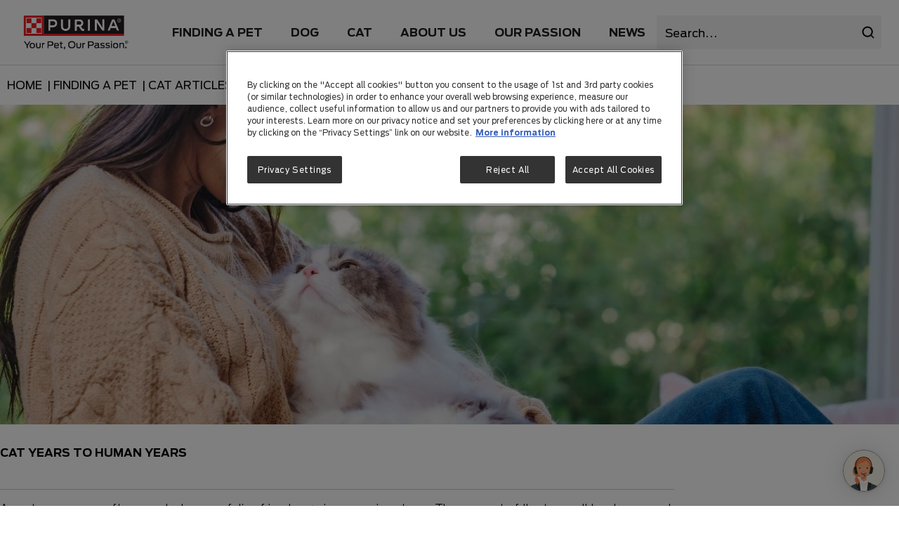

--- FILE ---
content_type: text/html;charset=UTF-8
request_url: https://www.purina.com.au/cat-years-to-human-yearrs.html
body_size: 13606
content:


    <script src="https://cdns.au1.gigya.com/js/gigya.js?apikey=3_2nnu8AvBpUZkL1rVyysW-6Vqat3Z-wnZG6pZVJtxNCnQyZP3CWHJgMCqI-Ui8wJU" ></script>
    


    
        <script>
            document.addEventListener("DOMContentLoaded", function(event) {
                var gtmcode = 'GTM-KBHWJ8J',
                    gtmscript = "(function(w,d,s,l,i){w[l]=w[l]||[];w[l].push({'gtm.start':new Date().getTime(),event:'gtm.js'});var f=d.getElementsByTagName(s)[0],j=d.createElement(s),dl=l!='dataLayer'?'&l='+l:'';j.async=true;j.src='//www.googletagmanager.com/gtm.js?id='+i+dl;f.parentNode.insertBefore(j,f);})(window,document,'script','dataLayer', '" + gtmcode + "');";
                    eval(gtmscript);
            });
        </script>
    
        <script>
            document.addEventListener("DOMContentLoaded", function(event) {
                var gtmcode = 'GTM-NRN6JDS',
                    gtmscript = "(function(w,d,s,l,i){w[l]=w[l]||[];w[l].push({'gtm.start':new Date().getTime(),event:'gtm.js'});var f=d.getElementsByTagName(s)[0],j=d.createElement(s),dl=l!='dataLayer'?'&l='+l:'';j.async=true;j.src='//www.googletagmanager.com/gtm.js?id='+i+dl;f.parentNode.insertBefore(j,f);})(window,document,'script','dataLayer', '" + gtmcode + "');";
                    eval(gtmscript);
            });
        </script>
    
        <script>
            document.addEventListener("DOMContentLoaded", function(event) {
                var gtmcode = 'GTM-5QT63MX',
                    gtmscript = "(function(w,d,s,l,i){w[l]=w[l]||[];w[l].push({'gtm.start':new Date().getTime(),event:'gtm.js'});var f=d.getElementsByTagName(s)[0],j=d.createElement(s),dl=l!='dataLayer'?'&l='+l:'';j.async=true;j.src='//www.googletagmanager.com/gtm.js?id='+i+dl;f.parentNode.insertBefore(j,f);})(window,document,'script','dataLayer', '" + gtmcode + "');";
                    eval(gtmscript);
            });
        </script>
    
        <script>
            document.addEventListener("DOMContentLoaded", function(event) {
                var gtmcode = 'GTM-WCB8LQ',
                    gtmscript = "(function(w,d,s,l,i){w[l]=w[l]||[];w[l].push({'gtm.start':new Date().getTime(),event:'gtm.js'});var f=d.getElementsByTagName(s)[0],j=d.createElement(s),dl=l!='dataLayer'?'&l='+l:'';j.async=true;j.src='//www.googletagmanager.com/gtm.js?id='+i+dl;f.parentNode.insertBefore(j,f);})(window,document,'script','dataLayer', '" + gtmcode + "');";
                    eval(gtmscript);
            });
        </script>
    
    
        <script src="https://www.googletagmanager.com/gtag/js?id='GTM-KBHWJ8J'"></script>
        <script> window.dataLayer = window.dataLayer || []; function gtag(){dataLayer.push(arguments);} gtag('js', new Date()); gtag('config', 'GTM-KBHWJ8J'); </script>
    
        <script src="https://www.googletagmanager.com/gtag/js?id='GTM-NRN6JDS'"></script>
        <script> window.dataLayer = window.dataLayer || []; function gtag(){dataLayer.push(arguments);} gtag('js', new Date()); gtag('config', 'GTM-NRN6JDS'); </script>
    
        <script src="https://www.googletagmanager.com/gtag/js?id='GTM-5QT63MX'"></script>
        <script> window.dataLayer = window.dataLayer || []; function gtag(){dataLayer.push(arguments);} gtag('js', new Date()); gtag('config', 'GTM-5QT63MX'); </script>
    
        <script src="https://www.googletagmanager.com/gtag/js?id='GTM-WCB8LQ'"></script>
        <script> window.dataLayer = window.dataLayer || []; function gtag(){dataLayer.push(arguments);} gtag('js', new Date()); gtag('config', 'GTM-WCB8LQ'); </script>
    

    <script>
!function(f,b,e,v,n,t,s)
{if(f.fbq)return;n=f.fbq=function(){n.callMethod? n.callMethod.apply(n,arguments):n.queue.push(arguments)};
if(!f._fbq)f._fbq=n;n.push=n;n.loaded=!0;n.version='2.0';
n.queue=[];t=b.createElement(e);t.async=!0;
t.src=v;s=b.getElementsByTagName(e)[0];
s.parentNode.insertBefore(t,s)}(window, document,'script',
'https://connect.facebook.net/en_US/fbevents.js');
fbq('init', '354109012023308');
fbq('track', 'PageView');
</script>
<noscript><img height="1" width="1" style="display:none"
src="https://www.facebook.com/tr?id=354109012023308&ev=PageView&noscript=1"
/></noscript>













    <script src="https://cdn.adimo.co/scripts/multi-touchpoint.min.js"></script>







<!DOCTYPE html>
<html lang="en">
<head>
<!--[if gt IE 9]><!-->
<script>//common/scripts.isml</script>
<script defer type="text/javascript" src="/on/demandware.static/Sites-Purina_AU-Site/-/en_AU/v1769277720474/js/main.js"></script>

    
        <script defer type="text/javascript" src="/on/demandware.static/Sites-Purina_AU-Site/-/en_AU/v1769277720474/js/experience/pages/startupKitPage.js"
            
            >
        </script>
    

    
        <script defer type="text/javascript" src="/on/demandware.static/Sites-Purina_AU-Site/-/en_AU/v1769277720474/js/experience/layouts/up4ProductsCarousel.js"
            
            >
        </script>
    

<link rel="stylesheet" href="/on/demandware.static/Sites-Purina_AU-Site/-/en_AU/v1769277720474/css/common.css" />

<!--<![endif]-->
<meta charset=UTF-8>

<meta http-equiv="x-ua-compatible" content="ie=edge">

<meta name="viewport" content="width=device-width, initial-scale=1">


<title>
    Cat Years to Human Years - Purina Australia
</title>

<meta name="description" content="Uncover the truth about cat years to human years, understand signs of aging, and enhance your cat's well-being for a longer, happier life."/>
<meta name="keywords" content="cat years to human years, signs of aging, cat's well-being"/>







<link rel="icon" type="image/x-icon" href="/on/demandware.static/Sites-Purina_AU-Site/-/default/dw3d17139c/images/favicons/Purina_AU-favicon.ico" />

<link rel="stylesheet" href="/on/demandware.static/Sites-Purina_AU-Site/-/en_AU/v1769277720474/css/global.css" />

    <link rel="stylesheet" href="/on/demandware.static/Sites-Purina_AU-Site/-/en_AU/v1769277720474/css/experience/pages/startupKitPage.css" />

    <link rel="stylesheet" href="/on/demandware.static/Sites-Purina_AU-Site/-/en_AU/v1769277720474/css/experience/components/layouts/breadcrumbs.css" />

    <link rel="stylesheet" href="/on/demandware.static/Sites-Purina_AU-Site/-/en_AU/v1769277720474/css/experience/components/assets/banner.css" />

    <link rel="stylesheet" href="/on/demandware.static/Sites-Purina_AU-Site/-/en_AU/v1769277720474/css/experience/components/assets/contentGrid2x3.css" />

    <link rel="stylesheet" href="/on/demandware.static/Sites-Purina_AU-Site/-/en_AU/v1769277720474/css/experience/components/assets/termsConditions.css" />

    <link rel="stylesheet" href="/on/demandware.static/Sites-Purina_AU-Site/-/en_AU/v1769277720474/css/experience/components/layouts/up4ProductsCarousel.css" />

    <link rel="stylesheet" href="/on/demandware.static/Sites-Purina_AU-Site/-/en_AU/v1769277720474/css/experience/components/layouts/swiperCss.css" />

    <link rel="stylesheet" href="/on/demandware.static/Sites-Purina_AU-Site/-/en_AU/v1769277720474/css/experience/components/assets/contentGridItem.css" />

    <link rel="stylesheet" href="/on/demandware.static/Sites-Purina_AU-Site/-/en_AU/v1769277720474/css/global.css" />

<link rel="stylesheet" href="/on/demandware.static/Sites-Purina_AU-Site/-/en_AU/v1769277720474/css/experience/pages/startupKitPage.css" />




    <meta name="google-site-verification" content="Q36rbRkbPYb6ncWDkgub0YwUKqX6r3R50xsNBMyoRRo" />






    
        <script async type="text/javascript" src="https://apps.bazaarvoice.com/deployments/purina-au/main_site/production/en_AU/bv.js"></script>
    




<link rel="canonical" href="https://www.purina.com.au/cat-years-to-human-yearrs.html"/>



    <link rel="alternate" href="https://www.purina.com.au/cat-years-to-human-yearrs.html" hreflang="x-default"/>
    <link rel="alternate" href="https://www.purina.com.au/cat-years-to-human-yearrs.html" hreflang="en-au"/>


<script type="text/javascript">//<!--
/* <![CDATA[ (head-active_data.js) */
var dw = (window.dw || {});
dw.ac = {
    _analytics: null,
    _events: [],
    _category: "",
    _searchData: "",
    _anact: "",
    _anact_nohit_tag: "",
    _analytics_enabled: "true",
    _timeZone: "Australia/Sydney",
    _capture: function(configs) {
        if (Object.prototype.toString.call(configs) === "[object Array]") {
            configs.forEach(captureObject);
            return;
        }
        dw.ac._events.push(configs);
    },
	capture: function() { 
		dw.ac._capture(arguments);
		// send to CQ as well:
		if (window.CQuotient) {
			window.CQuotient.trackEventsFromAC(arguments);
		}
	},
    EV_PRD_SEARCHHIT: "searchhit",
    EV_PRD_DETAIL: "detail",
    EV_PRD_RECOMMENDATION: "recommendation",
    EV_PRD_SETPRODUCT: "setproduct",
    applyContext: function(context) {
        if (typeof context === "object" && context.hasOwnProperty("category")) {
        	dw.ac._category = context.category;
        }
        if (typeof context === "object" && context.hasOwnProperty("searchData")) {
        	dw.ac._searchData = context.searchData;
        }
    },
    setDWAnalytics: function(analytics) {
        dw.ac._analytics = analytics;
    },
    eventsIsEmpty: function() {
        return 0 == dw.ac._events.length;
    }
};
/* ]]> */
// -->
</script>
<script type="text/javascript">//<!--
/* <![CDATA[ (head-cquotient.js) */
var CQuotient = window.CQuotient = {};
CQuotient.clientId = 'bkfd-Purina_AU';
CQuotient.realm = 'BKFD';
CQuotient.siteId = 'Purina_AU';
CQuotient.instanceType = 'prd';
CQuotient.locale = 'en_AU';
CQuotient.fbPixelId = '__UNKNOWN__';
CQuotient.activities = [];
CQuotient.cqcid='';
CQuotient.cquid='';
CQuotient.cqeid='';
CQuotient.cqlid='';
CQuotient.apiHost='api.cquotient.com';
/* Turn this on to test against Staging Einstein */
/* CQuotient.useTest= true; */
CQuotient.useTest = ('true' === 'false');
CQuotient.initFromCookies = function () {
	var ca = document.cookie.split(';');
	for(var i=0;i < ca.length;i++) {
	  var c = ca[i];
	  while (c.charAt(0)==' ') c = c.substring(1,c.length);
	  if (c.indexOf('cqcid=') == 0) {
		CQuotient.cqcid=c.substring('cqcid='.length,c.length);
	  } else if (c.indexOf('cquid=') == 0) {
		  var value = c.substring('cquid='.length,c.length);
		  if (value) {
		  	var split_value = value.split("|", 3);
		  	if (split_value.length > 0) {
			  CQuotient.cquid=split_value[0];
		  	}
		  	if (split_value.length > 1) {
			  CQuotient.cqeid=split_value[1];
		  	}
		  	if (split_value.length > 2) {
			  CQuotient.cqlid=split_value[2];
		  	}
		  }
	  }
	}
}
CQuotient.getCQCookieId = function () {
	if(window.CQuotient.cqcid == '')
		window.CQuotient.initFromCookies();
	return window.CQuotient.cqcid;
};
CQuotient.getCQUserId = function () {
	if(window.CQuotient.cquid == '')
		window.CQuotient.initFromCookies();
	return window.CQuotient.cquid;
};
CQuotient.getCQHashedEmail = function () {
	if(window.CQuotient.cqeid == '')
		window.CQuotient.initFromCookies();
	return window.CQuotient.cqeid;
};
CQuotient.getCQHashedLogin = function () {
	if(window.CQuotient.cqlid == '')
		window.CQuotient.initFromCookies();
	return window.CQuotient.cqlid;
};
CQuotient.trackEventsFromAC = function (/* Object or Array */ events) {
try {
	if (Object.prototype.toString.call(events) === "[object Array]") {
		events.forEach(_trackASingleCQEvent);
	} else {
		CQuotient._trackASingleCQEvent(events);
	}
} catch(err) {}
};
CQuotient._trackASingleCQEvent = function ( /* Object */ event) {
	if (event && event.id) {
		if (event.type === dw.ac.EV_PRD_DETAIL) {
			CQuotient.trackViewProduct( {id:'', alt_id: event.id, type: 'raw_sku'} );
		} // not handling the other dw.ac.* events currently
	}
};
CQuotient.trackViewProduct = function(/* Object */ cqParamData){
	var cq_params = {};
	cq_params.cookieId = CQuotient.getCQCookieId();
	cq_params.userId = CQuotient.getCQUserId();
	cq_params.emailId = CQuotient.getCQHashedEmail();
	cq_params.loginId = CQuotient.getCQHashedLogin();
	cq_params.product = cqParamData.product;
	cq_params.realm = cqParamData.realm;
	cq_params.siteId = cqParamData.siteId;
	cq_params.instanceType = cqParamData.instanceType;
	cq_params.locale = CQuotient.locale;
	
	if(CQuotient.sendActivity) {
		CQuotient.sendActivity(CQuotient.clientId, 'viewProduct', cq_params);
	} else {
		CQuotient.activities.push({activityType: 'viewProduct', parameters: cq_params});
	}
};
/* ]]> */
// -->
</script>


   <script type="application/ld+json">
        {"@context":"https://schema.org","@type":"Article","mainEntityOfPage":{"@type":"WebPage","@id":"https://www.purina.com.au/cat-years-to-human-yearrs.html"},"image":["/on/demandware.static/-/Library-Sites-purina-shared-library/default/dwb004661c/images/Finding-a-pet/Pet-advice/Cat-article/ownership-cat/cat-years-to-human-yearrs.jpg","/on/demandware.static/-/Library-Sites-purina-shared-library/default/dwb004661c/images/Finding-a-pet/Pet-advice/Cat-article/ownership-cat/cat-years-to-human-yearrs.jpg","/on/demandware.static/-/Library-Sites-purina-shared-library/default/dwb004661c/images/Finding-a-pet/Pet-advice/Cat-article/ownership-cat/cat-years-to-human-yearrs.jpg"],"author":{"@type":"Person","name":"Purina Australia"},"publisher":{"@type":"Organization","name":"Purina Australia"},"description":"Uncover the truth about cat years to human years, understand signs of aging, and enhance your cat's well-being for a longer, happier life."}
    </script>


</head>
<body>

<div class="page" data-action="Page-Show" data-querystring="cid=cat-years-to-human-yearrs" >
<header>
    
    <nav role="navigation" class="c-header-nav">
        <div class="header fluid-container c-header">
            <div class="row">

                <div class="col-12 col-sm-12 col-md-12 col-lg-2 col-xl-2 d-flex">
    <div class="c-header__left">
        <button class="navbar-toggler d-lg-none" type="button" aria-controls="sg-navbar-collapse"
            aria-expanded="false" aria-label="Toggle navigation">
            &#9776;
        </button>
        <a class="logo-home" href="/" title="Purina">
            <img class="hidden-sm-down" src="/on/demandware.static/Sites-Purina_AU-Site/-/default/dwd62c9b3c/images/logo.svg"
                alt="Purina" />
            <img class="d-md-none" src="/on/demandware.static/Sites-Purina_AU-Site/-/default/dwd62c9b3c/images/logo.svg"
                alt="Purina" />
        </a>
    </div>
</div>

<div class="c-header__desktop">
    <div class="col-12 col-sm-7 col-md-7 col-lg-9 col-xl-7">
        <div class="c-header__center">
            <div class="main-menu multilevel-dropdown d-none d-lg-block" id="sg-navbar-collapse">
                <div class="row">
                    <nav class="navbar navbar-expand-lg bg-inverse col-12">
    <div class="close-menu clearfix d-lg-none">
        <div class="back pull-left">
            <button role="button" aria-label="Back to previous menu">
                <span>
                    <img src="/on/demandware.static/Sites-Purina_AU-Site/-/default/dw9f68cc93/images/arrow-back.svg" alt="Back"/>
                </span>
                Back
            </button>
        </div>
        <div class="close-button pull-right">
            <button role="button" aria-label="Close Menu">
                Close
                <span aria-hidden="true">
                    <img src="/on/demandware.static/Sites-Purina_AU-Site/-/default/dwb28e90bf/images/arrow-cross.svg"  alt=" Close"/>
                </span>
            </button>
        </div>
    </div>
    <div class="menu-group" role="navigation">
        <ul class="nav navbar-nav" role="menu">
            
                
                    
                    
                    
                        <li class="nav-item dropdown" role="presentation">
                            <a href="/finding-a-pet/" id="finding-a-pet" class="nav-link dropdown-toggle" role="button" data-toggle="dropdown" aria-haspopup="true" aria-expanded="false" tabindex="0">
                                Finding A Pet
                            </a>
                            
                            <ul class="dropdown-menu" role="menu" aria-hidden="true" aria-label="finding-a-pet">
    
        
            <li class="dropdown-item" role="presentation">
                <a href="/finding-a-pet/dog-breeds/" id="dog-breeds" role="menuitem" class="dropdown-link" tabindex="0">Dog Breeds</a>
            </li>
        
    
        
            <li class="dropdown-item" role="presentation">
                <a href="/finding-a-pet/dog-articles-advice/" id="dog-articles-advice" role="menuitem" class="dropdown-link" tabindex="0">Dog Articles &amp; Advice</a>
            </li>
        
    
        
            <li class="dropdown-item" role="presentation">
                <a href="/finding-a-pet/cat-breeds/" id="cat-breeds" role="menuitem" class="dropdown-link" tabindex="0">Cat Breeds</a>
            </li>
        
    
        
            <li class="dropdown-item" role="presentation">
                <a href="/finding-a-pet/cat-articles-advice/" id="cat-articles-advice" role="menuitem" class="dropdown-link" tabindex="0">Cat Articles &amp; Advice</a>
            </li>
        
    
</ul>

                        </li>
                    
                
                    
                    
                    
                        <li class="nav-item dropdown" role="presentation">
                            <a href="/dog/" id="dog" class="nav-link dropdown-toggle" role="button" data-toggle="dropdown" aria-haspopup="true" aria-expanded="false" tabindex="0">
                                DOG
                            </a>
                            
                            <ul class="dropdown-menu" role="menu" aria-hidden="true" aria-label="dog">
    
        
            <li class="dropdown-item dropdown" role="presentation">
                <a href="/dog/dog-lifestage/" id="dog-lifestage" class="dropdown-link dropdown-toggle" role="button" data-toggle="dropdown" aria-haspopup="true" aria-expanded="false" tabindex="0">Dog Lifestage</a>
                
                <ul class="dropdown-menu" role="menu" aria-hidden="true" aria-label="dog-lifestage">
    
        
            <li class="dropdown-item" role="presentation">
                <a href="/dog-lifestage/dog-puppy/" id="dog-puppy" role="menuitem" class="dropdown-link" tabindex="0">Puppy Food</a>
            </li>
        
    
        
            <li class="dropdown-item" role="presentation">
                <a href="/dog-lifestage/dog-adult/" id="dog-adult" role="menuitem" class="dropdown-link" tabindex="0">Adult Dog Food</a>
            </li>
        
    
        
            <li class="dropdown-item" role="presentation">
                <a href="/dog-lifestage/dog-senior/" id="dog-senior" role="menuitem" class="dropdown-link" tabindex="0">Senior Dog Food</a>
            </li>
        
    
</ul>

            </li>
        
    
        
            <li class="dropdown-item dropdown" role="presentation">
                <a href="/dog/dog-foodtype/" id="dog-foodtype" class="dropdown-link dropdown-toggle" role="button" data-toggle="dropdown" aria-haspopup="true" aria-expanded="false" tabindex="0">Dog Food Type</a>
                
                <ul class="dropdown-menu" role="menu" aria-hidden="true" aria-label="dog-foodtype">
    
        
            <li class="dropdown-item" role="presentation">
                <a href="/dog-foodtype/dog-dryfood/" id="dog-dryfood" role="menuitem" class="dropdown-link" tabindex="0">Dry Dog Food</a>
            </li>
        
    
        
            <li class="dropdown-item" role="presentation">
                <a href="/dog-foodtype/wet-dog/" id="wet-dog" role="menuitem" class="dropdown-link" tabindex="0">Wet Dog Food</a>
            </li>
        
    
</ul>

            </li>
        
    
        
            <li class="dropdown-item dropdown" role="presentation">
                <a href="/dog/dog-treats/" id="dog-treats" class="dropdown-link dropdown-toggle" role="button" data-toggle="dropdown" aria-haspopup="true" aria-expanded="false" tabindex="0">Treats</a>
                
                <ul class="dropdown-menu" role="menu" aria-hidden="true" aria-label="dog-treats">
    
        
            <li class="dropdown-item" role="presentation">
                <a href="/search?cgid=dog-dental" id="dog-dental" role="menuitem" class="dropdown-link" tabindex="0">Dental</a>
            </li>
        
    
        
            <li class="dropdown-item" role="presentation">
                <a href="/dog-treats/dog-bones/" id="dog-bones" role="menuitem" class="dropdown-link" tabindex="0">Bones</a>
            </li>
        
    
</ul>

            </li>
        
    
        
            <li class="dropdown-item dropdown" role="presentation">
                <a href="/dog/dog-brand/" id="dog-brand" class="dropdown-link dropdown-toggle" role="button" data-toggle="dropdown" aria-haspopup="true" aria-expanded="false" tabindex="0">Brands</a>
                
                <ul class="dropdown-menu" role="menu" aria-hidden="true" aria-label="dog-brand">
    
        
            <li class="dropdown-item" role="presentation">
                <a href="/search?cgid=dog-dentalife" id="dog-dentalife" role="menuitem" class="dropdown-link" tabindex="0">Dentalife</a>
            </li>
        
    
        
            <li class="dropdown-item" role="presentation">
                <a href="/dog-brand/dog-luckydog/" id="dog-luckydog" role="menuitem" class="dropdown-link" tabindex="0">Lucky Dog</a>
            </li>
        
    
        
            <li class="dropdown-item" role="presentation">
                <a href="/dog-brand/dog-proplan-veterinary-diets/" id="dog-proplan-veterinary-diets" role="menuitem" class="dropdown-link" tabindex="0">Pro Plan Veterinary Diets</a>
            </li>
        
    
        
            <li class="dropdown-item" role="presentation">
                <a href="/dog-brand/dog-proplan-veterinary-supplements/" id="dog-proplan-veterinary-supplements" role="menuitem" class="dropdown-link" tabindex="0">Pro Plan Veterinary Supplements</a>
            </li>
        
    
        
            <li class="dropdown-item" role="presentation">
                <a href="/dog-brand/dog-proplan-wellness-diets/" id="dog-proplan-wellness-diets" role="menuitem" class="dropdown-link" tabindex="0">Pro Plan</a>
            </li>
        
    
        
            <li class="dropdown-item" role="presentation">
                <a href="/search?cgid=dog-purina-one" id="dog-purina-one" role="menuitem" class="dropdown-link" tabindex="0">Purina One</a>
            </li>
        
    
        
            <li class="dropdown-item" role="presentation">
                <a href="/dog-brand/dog-supercoat/" id="dog-supercoat" role="menuitem" class="dropdown-link" tabindex="0">Supercoat</a>
            </li>
        
    
        
            <li class="dropdown-item" role="presentation">
                <a href="/dog-brand/dog-totalcare/" id="dog-totalcare" role="menuitem" class="dropdown-link" tabindex="0">Totalcare</a>
            </li>
        
    
</ul>

            </li>
        
    
        
            <li class="dropdown-item dropdown" role="presentation">
                <a href="/dog/dog-special-dietary-needs/" id="dog-special-dietary-needs" class="dropdown-link dropdown-toggle" role="button" data-toggle="dropdown" aria-haspopup="true" aria-expanded="false" tabindex="0">Dog Special Dietary Needs</a>
                
                <ul class="dropdown-menu" role="menu" aria-hidden="true" aria-label="dog-special-dietary-needs">
    
        
            <li class="dropdown-item" role="presentation">
                <a href="/dog-special-dietary-needs/dog-anxiety/" id="dog-anxiety" role="menuitem" class="dropdown-link" tabindex="0">Dog Anxiety</a>
            </li>
        
    
        
            <li class="dropdown-item" role="presentation">
                <a href="/dog-special-dietary-needs/dog-digestion/" id="dog-digestion" role="menuitem" class="dropdown-link" tabindex="0">Dog Digestion</a>
            </li>
        
    
        
            <li class="dropdown-item" role="presentation">
                <a href="/dog-special-dietary-needs/dog-growth-development/" id="dog-growth-development" role="menuitem" class="dropdown-link" tabindex="0">Growth &amp; Development</a>
            </li>
        
    
        
            <li class="dropdown-item" role="presentation">
                <a href="/dog-special-dietary-needs/dog-performance-active/" id="dog-performance-active" role="menuitem" class="dropdown-link" tabindex="0">Performance/Active</a>
            </li>
        
    
        
            <li class="dropdown-item" role="presentation">
                <a href="/dog-special-dietary-needs/dog-pregnancy-lactation/" id="dog-pregnancy-lactation" role="menuitem" class="dropdown-link" tabindex="0">Pregnancy/Lactation</a>
            </li>
        
    
        
            <li class="dropdown-item" role="presentation">
                <a href="/dog-special-dietary-needs/dog-weight-management/" id="dog-weight-management" role="menuitem" class="dropdown-link" tabindex="0">Dog Weight Management</a>
            </li>
        
    
</ul>

            </li>
        
    
        
            <li class="dropdown-item dropdown" role="presentation">
                <a href="/dog/dog-flea-tick-worming/" id="dog-flea-tick-worming" class="dropdown-link dropdown-toggle" role="button" data-toggle="dropdown" aria-haspopup="true" aria-expanded="false" tabindex="0">Flea, Tick &amp; Worming</a>
                
                <ul class="dropdown-menu" role="menu" aria-hidden="true" aria-label="dog-flea-tick-worming">
    
        
            <li class="dropdown-item" role="presentation">
                <a href="/dog-flea-tick-worming/dog-flea-tick/" id="dog-flea-tick" role="menuitem" class="dropdown-link" tabindex="0">Flea &amp; Tick</a>
            </li>
        
    
        
            <li class="dropdown-item" role="presentation">
                <a href="/dog-flea-tick-worming/dog-worming/" id="dog-worming" role="menuitem" class="dropdown-link" tabindex="0">Worming</a>
            </li>
        
    
</ul>

            </li>
        
    
        
            <li class="dropdown-item dropdown" role="presentation">
                <a href="/dog/dog-shampoo-grooming/" id="dog-shampoo-grooming" class="dropdown-link dropdown-toggle" role="button" data-toggle="dropdown" aria-haspopup="true" aria-expanded="false" tabindex="0">Shampoo &amp; Grooming Tools</a>
                
                <ul class="dropdown-menu" role="menu" aria-hidden="true" aria-label="dog-shampoo-grooming">
    
        
            <li class="dropdown-item" role="presentation">
                <a href="/dog-shampoo-grooming/dog-grooming/" id="dog-grooming" role="menuitem" class="dropdown-link" tabindex="0">Grooming Tools</a>
            </li>
        
    
        
            <li class="dropdown-item" role="presentation">
                <a href="/dog-shampoo-grooming/dog-shampoo/" id="dog-shampoo" role="menuitem" class="dropdown-link" tabindex="0">Shampoo</a>
            </li>
        
    
</ul>

            </li>
        
    
        
            <li class="dropdown-item" role="presentation">
                <a href="/dog/dog-toys/" id="dog-toys" role="menuitem" class="dropdown-link" tabindex="0">Dog Toys</a>
            </li>
        
    
</ul>

                        </li>
                    
                
                    
                    
                    
                        <li class="nav-item dropdown" role="presentation">
                            <a href="/cat/" id="cat" class="nav-link dropdown-toggle" role="button" data-toggle="dropdown" aria-haspopup="true" aria-expanded="false" tabindex="0">
                                CAT
                            </a>
                            
                            <ul class="dropdown-menu" role="menu" aria-hidden="true" aria-label="cat">
    
        
            <li class="dropdown-item dropdown" role="presentation">
                <a href="/cat/cat-lifestage/" id="cat-lifestage" class="dropdown-link dropdown-toggle" role="button" data-toggle="dropdown" aria-haspopup="true" aria-expanded="false" tabindex="0">Cat Lifestage</a>
                
                <ul class="dropdown-menu" role="menu" aria-hidden="true" aria-label="cat-lifestage">
    
        
            <li class="dropdown-item" role="presentation">
                <a href="/cat-lifestage/kitten/" id="kitten" role="menuitem" class="dropdown-link" tabindex="0">Kitten Food</a>
            </li>
        
    
        
            <li class="dropdown-item" role="presentation">
                <a href="/cat-lifestage/cat-adult/" id="cat-adult" role="menuitem" class="dropdown-link" tabindex="0">Adult Cat Food</a>
            </li>
        
    
        
            <li class="dropdown-item" role="presentation">
                <a href="/cat-lifestage/cat-senior/" id="cat-senior" role="menuitem" class="dropdown-link" tabindex="0">Senior Cat Food</a>
            </li>
        
    
</ul>

            </li>
        
    
        
            <li class="dropdown-item dropdown" role="presentation">
                <a href="/cat/cat-food-type/" id="cat-food-type" class="dropdown-link dropdown-toggle" role="button" data-toggle="dropdown" aria-haspopup="true" aria-expanded="false" tabindex="0">Cat Food Type</a>
                
                <ul class="dropdown-menu" role="menu" aria-hidden="true" aria-label="cat-food-type">
    
        
            <li class="dropdown-item" role="presentation">
                <a href="/cat-food-type/cat-dry/" id="cat-dry" role="menuitem" class="dropdown-link" tabindex="0">Dry Cat Food</a>
            </li>
        
    
        
            <li class="dropdown-item" role="presentation">
                <a href="/cat-food-type/cat-wet/" id="cat-wet" role="menuitem" class="dropdown-link" tabindex="0">Wet Cat Food</a>
            </li>
        
    
</ul>

            </li>
        
    
        
            <li class="dropdown-item" role="presentation">
                <a href="/cat/cat-treats/" id="cat-treats" role="menuitem" class="dropdown-link" tabindex="0">Treats</a>
            </li>
        
    
        
            <li class="dropdown-item dropdown" role="presentation">
                <a href="/cat/cat-brand/" id="cat-brand" class="dropdown-link dropdown-toggle" role="button" data-toggle="dropdown" aria-haspopup="true" aria-expanded="false" tabindex="0">Brands</a>
                
                <ul class="dropdown-menu" role="menu" aria-hidden="true" aria-label="cat-brand">
    
        
            <li class="dropdown-item" role="presentation">
                <a href="/cat-brand/cat-proplan-veterinary-diets/" id="cat-proplan-veterinary-diets" role="menuitem" class="dropdown-link" tabindex="0">Pro Plan Veterinary Diets</a>
            </li>
        
    
        
            <li class="dropdown-item" role="presentation">
                <a href="/cat-brand/cat-pro-plan-veterinary-supplements/" id="cat-pro-plan-veterinary-supplements" role="menuitem" class="dropdown-link" tabindex="0">Pro Plan Veterinary Supplements</a>
            </li>
        
    
        
            <li class="dropdown-item" role="presentation">
                <a href="/cat-brand/cat-proplan-wellness-diets/" id="cat-proplan-wellness-diets" role="menuitem" class="dropdown-link" tabindex="0">Pro Plan</a>
            </li>
        
    
        
            <li class="dropdown-item" role="presentation">
                <a href="/search?cgid=purina-one-cat" id="purina-one-cat" role="menuitem" class="dropdown-link" tabindex="0">Purina One</a>
            </li>
        
    
        
            <li class="dropdown-item" role="presentation">
                <a href="/cat-brand/cat-fancy-feast/" id="cat-fancy-feast" role="menuitem" class="dropdown-link" tabindex="0">Fancy Feast</a>
            </li>
        
    
        
            <li class="dropdown-item" role="presentation">
                <a href="/cat-brand/cat-felix/" id="cat-Felix" role="menuitem" class="dropdown-link" tabindex="0">Felix</a>
            </li>
        
    
        
            <li class="dropdown-item" role="presentation">
                <a href="/cat-brand/cat-friskies/" id="cat-friskies" role="menuitem" class="dropdown-link" tabindex="0">Friskies</a>
            </li>
        
    
        
            <li class="dropdown-item" role="presentation">
                <a href="/search?cgid=cat-tidycats" id="cat-tidycats" role="menuitem" class="dropdown-link" tabindex="0">Tidy Cats</a>
            </li>
        
    
        
            <li class="dropdown-item" role="presentation">
                <a href="/cat-brand/cat-totalcare/" id="cat-totalcare" role="menuitem" class="dropdown-link" tabindex="0">Totalcare</a>
            </li>
        
    
</ul>

            </li>
        
    
        
            <li class="dropdown-item dropdown" role="presentation">
                <a href="/cat/cat-special-dietary-needs/" id="cat-special-dietary-needs" class="dropdown-link dropdown-toggle" role="button" data-toggle="dropdown" aria-haspopup="true" aria-expanded="false" tabindex="0">Cat Special Dietary Needs</a>
                
                <ul class="dropdown-menu" role="menu" aria-hidden="true" aria-label="cat-special-dietary-needs">
    
        
            <li class="dropdown-item" role="presentation">
                <a href="/cat-special-dietary-needs/cat-allergy-reduction/" id="cat-allergy-reduction" role="menuitem" class="dropdown-link" tabindex="0">Allergy Reduction</a>
            </li>
        
    
        
            <li class="dropdown-item" role="presentation">
                <a href="/cat-special-dietary-needs/cat-anxiety/" id="cat-anxiety" role="menuitem" class="dropdown-link" tabindex="0">Cat Anxiety</a>
            </li>
        
    
        
            <li class="dropdown-item" role="presentation">
                <a href="/cat-special-dietary-needs/cat-digestion/" id="cat-digestion" role="menuitem" class="dropdown-link" tabindex="0">Cat Digestion</a>
            </li>
        
    
        
            <li class="dropdown-item" role="presentation">
                <a href="/cat-special-dietary-needs/cat-indoor-hairball/" id="cat-indoor-hairball" role="menuitem" class="dropdown-link" tabindex="0">Indoor/Hairball</a>
            </li>
        
    
        
            <li class="dropdown-item" role="presentation">
                <a href="/cat-special-dietary-needs/cat-sensitivities/" id="cat-sensitivities" role="menuitem" class="dropdown-link" tabindex="0">Sensitivities</a>
            </li>
        
    
        
            <li class="dropdown-item" role="presentation">
                <a href="/cat-special-dietary-needs/cat-urinary/" id="cat-urinary" role="menuitem" class="dropdown-link" tabindex="0">Cat Urinary</a>
            </li>
        
    
        
            <li class="dropdown-item" role="presentation">
                <a href="/cat-special-dietary-needs/cat-weight-management/" id="cat-weight-management" role="menuitem" class="dropdown-link" tabindex="0">Cat Weight Management</a>
            </li>
        
    
</ul>

            </li>
        
    
        
            <li class="dropdown-item" role="presentation">
                <a href="/cat/cat-flea-lice-worming/" id="cat-flea-lice-worming" role="menuitem" class="dropdown-link" tabindex="0">Flea, Lice &amp; Worming</a>
            </li>
        
    
        
            <li class="dropdown-item" role="presentation">
                <a href="/search?cgid=Litter" id="Litter" role="menuitem" class="dropdown-link" tabindex="0">Litter</a>
            </li>
        
    
        
            <li class="dropdown-item" role="presentation">
                <a href="/cat/cat-toys/" id="cat-toys" role="menuitem" class="dropdown-link" tabindex="0">Cat Toys</a>
            </li>
        
    
</ul>

                        </li>
                    
                
                    
                    
                    
                        <li class="nav-item dropdown" role="presentation">
                            <a href="/about-us/" id="about-us" class="nav-link dropdown-toggle" role="button" data-toggle="dropdown" aria-haspopup="true" aria-expanded="false" tabindex="0">
                                About Us
                            </a>
                            
                            <ul class="dropdown-menu" role="menu" aria-hidden="true" aria-label="about-us">
    
        
            <li class="dropdown-item" role="presentation">
                <a href="/about-us/our-history/" id="our-history" role="menuitem" class="dropdown-link" tabindex="0">Our History</a>
            </li>
        
    
        
            <li class="dropdown-item" role="presentation">
                <a href="/about-us/our-brands/" id="our-brands" role="menuitem" class="dropdown-link" tabindex="0">Our Brands</a>
            </li>
        
    
        
            <li class="dropdown-item" role="presentation">
                <a href="/about-us/meet-the-team/" id="meet-the-team" role="menuitem" class="dropdown-link" tabindex="0">Meet The Team</a>
            </li>
        
    
        
            <li class="dropdown-item" role="presentation">
                <a href="/about-us/contact-us/" id="contact-us" role="menuitem" class="dropdown-link" tabindex="0">Contact Us</a>
            </li>
        
    
</ul>

                        </li>
                    
                
                    
                    
                    
                        <li class="nav-item dropdown" role="presentation">
                            <a href="/our-passion/" id="our-passion" class="nav-link dropdown-toggle" role="button" data-toggle="dropdown" aria-haspopup="true" aria-expanded="false" tabindex="0">
                                Our Passion
                            </a>
                            
                            <ul class="dropdown-menu" role="menu" aria-hidden="true" aria-label="our-passion">
    
        
            <li class="dropdown-item" role="presentation">
                <a href="/our-passion/pets-at-work/" id="pets-at-work" role="menuitem" class="dropdown-link" tabindex="0">Pets At Work</a>
            </li>
        
    
        
            <li class="dropdown-item" role="presentation">
                <a href="/our-passion/petcare-partners/" id="petcare-partners" role="menuitem" class="dropdown-link" tabindex="0">PetCare Partners</a>
            </li>
        
    
        
            <li class="dropdown-item" role="presentation">
                <a href="/our-passion/petcare-shelters/" id="petcare-shelters" role="menuitem" class="dropdown-link" tabindex="0">Pet Shelters</a>
            </li>
        
    
</ul>

                        </li>
                    
                
                    
                    
                    
                        <li class="nav-item" role="presentation">
                            <a href="/news/" id="news" class="nav-link" role="link" tabindex="0">
                                News
                            </a>
                        </li>
                    
                
            
        </ul>
    </div>
</nav>

                </div>
            </div>
        </div>
    </div>
    <div class="col-12 col-sm-7 col-md-7 col-lg-1 col-xl-3 p-0 m-0 d-flex justify-content-end">
        
            <div class="search hidden-xs-down pull-left c-search">
                <div class="site-search">
    <form role="search"
          action="/search"
          method="get"
          name="simpleSearch">
        <input class="form-control search-field"
               type="text"
               name="q"
               value=""
               placeholder="Search..."
               role="combobox"
               aria-describedby="search-assistive-text"
               aria-haspopup="listbox"
               aria-owns="search-results"
               aria-expanded="false"
               aria-autocomplete="list"
               aria-activedescendant=""
               aria-controls="search-results"
               aria-label="Enter Keyword or Item No."
               autocomplete="off" />
        <button type="reset" name="reset-button" class="fa fa-times reset-button d-none" aria-label="Clear search keywords"></button>
        <button type="submit" name="search-button" class="fa fa-search" aria-label="Submit search keywords"></button>
        <div class="suggestions-wrapper" data-url="/on/demandware.store/Sites-Purina_AU-Site/en_AU/SearchServices-GetSuggestions?q="></div>
        <input type="hidden" value="en_AU" name="lang">
    </form>
</div>

            </div>
        
        
    </div>
</div>
<div class="c-header__mobile col-6 p-0 m-0">
    <div class="multilevel-dropdown main-menu mobile navbar-toggleable-md menu-toggleable-left d-none d-lg-block" id="sg-navbar-collapse">
            <nav class="navbar navbar-expand-lg bg-inverse col-12">
    <div class="close-menu clearfix d-lg-none">
        <div class="back pull-left">
            <button role="button" aria-label="Back to previous menu">
                <span>
                    <img src="/on/demandware.static/Sites-Purina_AU-Site/-/default/dw9f68cc93/images/arrow-back.svg" alt="Back"/>
                </span>
                Back
            </button>
        </div>
        <div class="close-button pull-right">
            <button role="button" aria-label="Close Menu">
                Close
                <span aria-hidden="true">
                    <img src="/on/demandware.static/Sites-Purina_AU-Site/-/default/dwb28e90bf/images/arrow-cross.svg"  alt=" Close"/>
                </span>
            </button>
        </div>
    </div>
    <div class="menu-group" role="navigation">
        <ul class="nav navbar-nav" role="menu">
            
                
                    
                    
                    
                        <li class="nav-item dropdown" role="presentation">
                            <a href="/finding-a-pet/" id="finding-a-pet" class="nav-link dropdown-toggle" role="button" data-toggle="dropdown" aria-haspopup="true" aria-expanded="false" tabindex="0">
                                Finding A Pet
                            </a>
                            
                            <ul class="dropdown-menu" role="menu" aria-hidden="true" aria-label="finding-a-pet">
    
        
            <li class="dropdown-item" role="presentation">
                <a href="/finding-a-pet/dog-breeds/" id="dog-breeds" role="menuitem" class="dropdown-link" tabindex="0">Dog Breeds</a>
            </li>
        
    
        
            <li class="dropdown-item" role="presentation">
                <a href="/finding-a-pet/dog-articles-advice/" id="dog-articles-advice" role="menuitem" class="dropdown-link" tabindex="0">Dog Articles &amp; Advice</a>
            </li>
        
    
        
            <li class="dropdown-item" role="presentation">
                <a href="/finding-a-pet/cat-breeds/" id="cat-breeds" role="menuitem" class="dropdown-link" tabindex="0">Cat Breeds</a>
            </li>
        
    
        
            <li class="dropdown-item" role="presentation">
                <a href="/finding-a-pet/cat-articles-advice/" id="cat-articles-advice" role="menuitem" class="dropdown-link" tabindex="0">Cat Articles &amp; Advice</a>
            </li>
        
    
</ul>

                        </li>
                    
                
                    
                    
                    
                        <li class="nav-item dropdown" role="presentation">
                            <a href="/dog/" id="dog" class="nav-link dropdown-toggle" role="button" data-toggle="dropdown" aria-haspopup="true" aria-expanded="false" tabindex="0">
                                DOG
                            </a>
                            
                            <ul class="dropdown-menu" role="menu" aria-hidden="true" aria-label="dog">
    
        
            <li class="dropdown-item dropdown" role="presentation">
                <a href="/dog/dog-lifestage/" id="dog-lifestage" class="dropdown-link dropdown-toggle" role="button" data-toggle="dropdown" aria-haspopup="true" aria-expanded="false" tabindex="0">Dog Lifestage</a>
                
                <ul class="dropdown-menu" role="menu" aria-hidden="true" aria-label="dog-lifestage">
    
        
            <li class="dropdown-item" role="presentation">
                <a href="/dog-lifestage/dog-puppy/" id="dog-puppy" role="menuitem" class="dropdown-link" tabindex="0">Puppy Food</a>
            </li>
        
    
        
            <li class="dropdown-item" role="presentation">
                <a href="/dog-lifestage/dog-adult/" id="dog-adult" role="menuitem" class="dropdown-link" tabindex="0">Adult Dog Food</a>
            </li>
        
    
        
            <li class="dropdown-item" role="presentation">
                <a href="/dog-lifestage/dog-senior/" id="dog-senior" role="menuitem" class="dropdown-link" tabindex="0">Senior Dog Food</a>
            </li>
        
    
</ul>

            </li>
        
    
        
            <li class="dropdown-item dropdown" role="presentation">
                <a href="/dog/dog-foodtype/" id="dog-foodtype" class="dropdown-link dropdown-toggle" role="button" data-toggle="dropdown" aria-haspopup="true" aria-expanded="false" tabindex="0">Dog Food Type</a>
                
                <ul class="dropdown-menu" role="menu" aria-hidden="true" aria-label="dog-foodtype">
    
        
            <li class="dropdown-item" role="presentation">
                <a href="/dog-foodtype/dog-dryfood/" id="dog-dryfood" role="menuitem" class="dropdown-link" tabindex="0">Dry Dog Food</a>
            </li>
        
    
        
            <li class="dropdown-item" role="presentation">
                <a href="/dog-foodtype/wet-dog/" id="wet-dog" role="menuitem" class="dropdown-link" tabindex="0">Wet Dog Food</a>
            </li>
        
    
</ul>

            </li>
        
    
        
            <li class="dropdown-item dropdown" role="presentation">
                <a href="/dog/dog-treats/" id="dog-treats" class="dropdown-link dropdown-toggle" role="button" data-toggle="dropdown" aria-haspopup="true" aria-expanded="false" tabindex="0">Treats</a>
                
                <ul class="dropdown-menu" role="menu" aria-hidden="true" aria-label="dog-treats">
    
        
            <li class="dropdown-item" role="presentation">
                <a href="/search?cgid=dog-dental" id="dog-dental" role="menuitem" class="dropdown-link" tabindex="0">Dental</a>
            </li>
        
    
        
            <li class="dropdown-item" role="presentation">
                <a href="/dog-treats/dog-bones/" id="dog-bones" role="menuitem" class="dropdown-link" tabindex="0">Bones</a>
            </li>
        
    
</ul>

            </li>
        
    
        
            <li class="dropdown-item dropdown" role="presentation">
                <a href="/dog/dog-brand/" id="dog-brand" class="dropdown-link dropdown-toggle" role="button" data-toggle="dropdown" aria-haspopup="true" aria-expanded="false" tabindex="0">Brands</a>
                
                <ul class="dropdown-menu" role="menu" aria-hidden="true" aria-label="dog-brand">
    
        
            <li class="dropdown-item" role="presentation">
                <a href="/search?cgid=dog-dentalife" id="dog-dentalife" role="menuitem" class="dropdown-link" tabindex="0">Dentalife</a>
            </li>
        
    
        
            <li class="dropdown-item" role="presentation">
                <a href="/dog-brand/dog-luckydog/" id="dog-luckydog" role="menuitem" class="dropdown-link" tabindex="0">Lucky Dog</a>
            </li>
        
    
        
            <li class="dropdown-item" role="presentation">
                <a href="/dog-brand/dog-proplan-veterinary-diets/" id="dog-proplan-veterinary-diets" role="menuitem" class="dropdown-link" tabindex="0">Pro Plan Veterinary Diets</a>
            </li>
        
    
        
            <li class="dropdown-item" role="presentation">
                <a href="/dog-brand/dog-proplan-veterinary-supplements/" id="dog-proplan-veterinary-supplements" role="menuitem" class="dropdown-link" tabindex="0">Pro Plan Veterinary Supplements</a>
            </li>
        
    
        
            <li class="dropdown-item" role="presentation">
                <a href="/dog-brand/dog-proplan-wellness-diets/" id="dog-proplan-wellness-diets" role="menuitem" class="dropdown-link" tabindex="0">Pro Plan</a>
            </li>
        
    
        
            <li class="dropdown-item" role="presentation">
                <a href="/search?cgid=dog-purina-one" id="dog-purina-one" role="menuitem" class="dropdown-link" tabindex="0">Purina One</a>
            </li>
        
    
        
            <li class="dropdown-item" role="presentation">
                <a href="/dog-brand/dog-supercoat/" id="dog-supercoat" role="menuitem" class="dropdown-link" tabindex="0">Supercoat</a>
            </li>
        
    
        
            <li class="dropdown-item" role="presentation">
                <a href="/dog-brand/dog-totalcare/" id="dog-totalcare" role="menuitem" class="dropdown-link" tabindex="0">Totalcare</a>
            </li>
        
    
</ul>

            </li>
        
    
        
            <li class="dropdown-item dropdown" role="presentation">
                <a href="/dog/dog-special-dietary-needs/" id="dog-special-dietary-needs" class="dropdown-link dropdown-toggle" role="button" data-toggle="dropdown" aria-haspopup="true" aria-expanded="false" tabindex="0">Dog Special Dietary Needs</a>
                
                <ul class="dropdown-menu" role="menu" aria-hidden="true" aria-label="dog-special-dietary-needs">
    
        
            <li class="dropdown-item" role="presentation">
                <a href="/dog-special-dietary-needs/dog-anxiety/" id="dog-anxiety" role="menuitem" class="dropdown-link" tabindex="0">Dog Anxiety</a>
            </li>
        
    
        
            <li class="dropdown-item" role="presentation">
                <a href="/dog-special-dietary-needs/dog-digestion/" id="dog-digestion" role="menuitem" class="dropdown-link" tabindex="0">Dog Digestion</a>
            </li>
        
    
        
            <li class="dropdown-item" role="presentation">
                <a href="/dog-special-dietary-needs/dog-growth-development/" id="dog-growth-development" role="menuitem" class="dropdown-link" tabindex="0">Growth &amp; Development</a>
            </li>
        
    
        
            <li class="dropdown-item" role="presentation">
                <a href="/dog-special-dietary-needs/dog-performance-active/" id="dog-performance-active" role="menuitem" class="dropdown-link" tabindex="0">Performance/Active</a>
            </li>
        
    
        
            <li class="dropdown-item" role="presentation">
                <a href="/dog-special-dietary-needs/dog-pregnancy-lactation/" id="dog-pregnancy-lactation" role="menuitem" class="dropdown-link" tabindex="0">Pregnancy/Lactation</a>
            </li>
        
    
        
            <li class="dropdown-item" role="presentation">
                <a href="/dog-special-dietary-needs/dog-weight-management/" id="dog-weight-management" role="menuitem" class="dropdown-link" tabindex="0">Dog Weight Management</a>
            </li>
        
    
</ul>

            </li>
        
    
        
            <li class="dropdown-item dropdown" role="presentation">
                <a href="/dog/dog-flea-tick-worming/" id="dog-flea-tick-worming" class="dropdown-link dropdown-toggle" role="button" data-toggle="dropdown" aria-haspopup="true" aria-expanded="false" tabindex="0">Flea, Tick &amp; Worming</a>
                
                <ul class="dropdown-menu" role="menu" aria-hidden="true" aria-label="dog-flea-tick-worming">
    
        
            <li class="dropdown-item" role="presentation">
                <a href="/dog-flea-tick-worming/dog-flea-tick/" id="dog-flea-tick" role="menuitem" class="dropdown-link" tabindex="0">Flea &amp; Tick</a>
            </li>
        
    
        
            <li class="dropdown-item" role="presentation">
                <a href="/dog-flea-tick-worming/dog-worming/" id="dog-worming" role="menuitem" class="dropdown-link" tabindex="0">Worming</a>
            </li>
        
    
</ul>

            </li>
        
    
        
            <li class="dropdown-item dropdown" role="presentation">
                <a href="/dog/dog-shampoo-grooming/" id="dog-shampoo-grooming" class="dropdown-link dropdown-toggle" role="button" data-toggle="dropdown" aria-haspopup="true" aria-expanded="false" tabindex="0">Shampoo &amp; Grooming Tools</a>
                
                <ul class="dropdown-menu" role="menu" aria-hidden="true" aria-label="dog-shampoo-grooming">
    
        
            <li class="dropdown-item" role="presentation">
                <a href="/dog-shampoo-grooming/dog-grooming/" id="dog-grooming" role="menuitem" class="dropdown-link" tabindex="0">Grooming Tools</a>
            </li>
        
    
        
            <li class="dropdown-item" role="presentation">
                <a href="/dog-shampoo-grooming/dog-shampoo/" id="dog-shampoo" role="menuitem" class="dropdown-link" tabindex="0">Shampoo</a>
            </li>
        
    
</ul>

            </li>
        
    
        
            <li class="dropdown-item" role="presentation">
                <a href="/dog/dog-toys/" id="dog-toys" role="menuitem" class="dropdown-link" tabindex="0">Dog Toys</a>
            </li>
        
    
</ul>

                        </li>
                    
                
                    
                    
                    
                        <li class="nav-item dropdown" role="presentation">
                            <a href="/cat/" id="cat" class="nav-link dropdown-toggle" role="button" data-toggle="dropdown" aria-haspopup="true" aria-expanded="false" tabindex="0">
                                CAT
                            </a>
                            
                            <ul class="dropdown-menu" role="menu" aria-hidden="true" aria-label="cat">
    
        
            <li class="dropdown-item dropdown" role="presentation">
                <a href="/cat/cat-lifestage/" id="cat-lifestage" class="dropdown-link dropdown-toggle" role="button" data-toggle="dropdown" aria-haspopup="true" aria-expanded="false" tabindex="0">Cat Lifestage</a>
                
                <ul class="dropdown-menu" role="menu" aria-hidden="true" aria-label="cat-lifestage">
    
        
            <li class="dropdown-item" role="presentation">
                <a href="/cat-lifestage/kitten/" id="kitten" role="menuitem" class="dropdown-link" tabindex="0">Kitten Food</a>
            </li>
        
    
        
            <li class="dropdown-item" role="presentation">
                <a href="/cat-lifestage/cat-adult/" id="cat-adult" role="menuitem" class="dropdown-link" tabindex="0">Adult Cat Food</a>
            </li>
        
    
        
            <li class="dropdown-item" role="presentation">
                <a href="/cat-lifestage/cat-senior/" id="cat-senior" role="menuitem" class="dropdown-link" tabindex="0">Senior Cat Food</a>
            </li>
        
    
</ul>

            </li>
        
    
        
            <li class="dropdown-item dropdown" role="presentation">
                <a href="/cat/cat-food-type/" id="cat-food-type" class="dropdown-link dropdown-toggle" role="button" data-toggle="dropdown" aria-haspopup="true" aria-expanded="false" tabindex="0">Cat Food Type</a>
                
                <ul class="dropdown-menu" role="menu" aria-hidden="true" aria-label="cat-food-type">
    
        
            <li class="dropdown-item" role="presentation">
                <a href="/cat-food-type/cat-dry/" id="cat-dry" role="menuitem" class="dropdown-link" tabindex="0">Dry Cat Food</a>
            </li>
        
    
        
            <li class="dropdown-item" role="presentation">
                <a href="/cat-food-type/cat-wet/" id="cat-wet" role="menuitem" class="dropdown-link" tabindex="0">Wet Cat Food</a>
            </li>
        
    
</ul>

            </li>
        
    
        
            <li class="dropdown-item" role="presentation">
                <a href="/cat/cat-treats/" id="cat-treats" role="menuitem" class="dropdown-link" tabindex="0">Treats</a>
            </li>
        
    
        
            <li class="dropdown-item dropdown" role="presentation">
                <a href="/cat/cat-brand/" id="cat-brand" class="dropdown-link dropdown-toggle" role="button" data-toggle="dropdown" aria-haspopup="true" aria-expanded="false" tabindex="0">Brands</a>
                
                <ul class="dropdown-menu" role="menu" aria-hidden="true" aria-label="cat-brand">
    
        
            <li class="dropdown-item" role="presentation">
                <a href="/cat-brand/cat-proplan-veterinary-diets/" id="cat-proplan-veterinary-diets" role="menuitem" class="dropdown-link" tabindex="0">Pro Plan Veterinary Diets</a>
            </li>
        
    
        
            <li class="dropdown-item" role="presentation">
                <a href="/cat-brand/cat-pro-plan-veterinary-supplements/" id="cat-pro-plan-veterinary-supplements" role="menuitem" class="dropdown-link" tabindex="0">Pro Plan Veterinary Supplements</a>
            </li>
        
    
        
            <li class="dropdown-item" role="presentation">
                <a href="/cat-brand/cat-proplan-wellness-diets/" id="cat-proplan-wellness-diets" role="menuitem" class="dropdown-link" tabindex="0">Pro Plan</a>
            </li>
        
    
        
            <li class="dropdown-item" role="presentation">
                <a href="/search?cgid=purina-one-cat" id="purina-one-cat" role="menuitem" class="dropdown-link" tabindex="0">Purina One</a>
            </li>
        
    
        
            <li class="dropdown-item" role="presentation">
                <a href="/cat-brand/cat-fancy-feast/" id="cat-fancy-feast" role="menuitem" class="dropdown-link" tabindex="0">Fancy Feast</a>
            </li>
        
    
        
            <li class="dropdown-item" role="presentation">
                <a href="/cat-brand/cat-felix/" id="cat-Felix" role="menuitem" class="dropdown-link" tabindex="0">Felix</a>
            </li>
        
    
        
            <li class="dropdown-item" role="presentation">
                <a href="/cat-brand/cat-friskies/" id="cat-friskies" role="menuitem" class="dropdown-link" tabindex="0">Friskies</a>
            </li>
        
    
        
            <li class="dropdown-item" role="presentation">
                <a href="/search?cgid=cat-tidycats" id="cat-tidycats" role="menuitem" class="dropdown-link" tabindex="0">Tidy Cats</a>
            </li>
        
    
        
            <li class="dropdown-item" role="presentation">
                <a href="/cat-brand/cat-totalcare/" id="cat-totalcare" role="menuitem" class="dropdown-link" tabindex="0">Totalcare</a>
            </li>
        
    
</ul>

            </li>
        
    
        
            <li class="dropdown-item dropdown" role="presentation">
                <a href="/cat/cat-special-dietary-needs/" id="cat-special-dietary-needs" class="dropdown-link dropdown-toggle" role="button" data-toggle="dropdown" aria-haspopup="true" aria-expanded="false" tabindex="0">Cat Special Dietary Needs</a>
                
                <ul class="dropdown-menu" role="menu" aria-hidden="true" aria-label="cat-special-dietary-needs">
    
        
            <li class="dropdown-item" role="presentation">
                <a href="/cat-special-dietary-needs/cat-allergy-reduction/" id="cat-allergy-reduction" role="menuitem" class="dropdown-link" tabindex="0">Allergy Reduction</a>
            </li>
        
    
        
            <li class="dropdown-item" role="presentation">
                <a href="/cat-special-dietary-needs/cat-anxiety/" id="cat-anxiety" role="menuitem" class="dropdown-link" tabindex="0">Cat Anxiety</a>
            </li>
        
    
        
            <li class="dropdown-item" role="presentation">
                <a href="/cat-special-dietary-needs/cat-digestion/" id="cat-digestion" role="menuitem" class="dropdown-link" tabindex="0">Cat Digestion</a>
            </li>
        
    
        
            <li class="dropdown-item" role="presentation">
                <a href="/cat-special-dietary-needs/cat-indoor-hairball/" id="cat-indoor-hairball" role="menuitem" class="dropdown-link" tabindex="0">Indoor/Hairball</a>
            </li>
        
    
        
            <li class="dropdown-item" role="presentation">
                <a href="/cat-special-dietary-needs/cat-sensitivities/" id="cat-sensitivities" role="menuitem" class="dropdown-link" tabindex="0">Sensitivities</a>
            </li>
        
    
        
            <li class="dropdown-item" role="presentation">
                <a href="/cat-special-dietary-needs/cat-urinary/" id="cat-urinary" role="menuitem" class="dropdown-link" tabindex="0">Cat Urinary</a>
            </li>
        
    
        
            <li class="dropdown-item" role="presentation">
                <a href="/cat-special-dietary-needs/cat-weight-management/" id="cat-weight-management" role="menuitem" class="dropdown-link" tabindex="0">Cat Weight Management</a>
            </li>
        
    
</ul>

            </li>
        
    
        
            <li class="dropdown-item" role="presentation">
                <a href="/cat/cat-flea-lice-worming/" id="cat-flea-lice-worming" role="menuitem" class="dropdown-link" tabindex="0">Flea, Lice &amp; Worming</a>
            </li>
        
    
        
            <li class="dropdown-item" role="presentation">
                <a href="/search?cgid=Litter" id="Litter" role="menuitem" class="dropdown-link" tabindex="0">Litter</a>
            </li>
        
    
        
            <li class="dropdown-item" role="presentation">
                <a href="/cat/cat-toys/" id="cat-toys" role="menuitem" class="dropdown-link" tabindex="0">Cat Toys</a>
            </li>
        
    
</ul>

                        </li>
                    
                
                    
                    
                    
                        <li class="nav-item dropdown" role="presentation">
                            <a href="/about-us/" id="about-us" class="nav-link dropdown-toggle" role="button" data-toggle="dropdown" aria-haspopup="true" aria-expanded="false" tabindex="0">
                                About Us
                            </a>
                            
                            <ul class="dropdown-menu" role="menu" aria-hidden="true" aria-label="about-us">
    
        
            <li class="dropdown-item" role="presentation">
                <a href="/about-us/our-history/" id="our-history" role="menuitem" class="dropdown-link" tabindex="0">Our History</a>
            </li>
        
    
        
            <li class="dropdown-item" role="presentation">
                <a href="/about-us/our-brands/" id="our-brands" role="menuitem" class="dropdown-link" tabindex="0">Our Brands</a>
            </li>
        
    
        
            <li class="dropdown-item" role="presentation">
                <a href="/about-us/meet-the-team/" id="meet-the-team" role="menuitem" class="dropdown-link" tabindex="0">Meet The Team</a>
            </li>
        
    
        
            <li class="dropdown-item" role="presentation">
                <a href="/about-us/contact-us/" id="contact-us" role="menuitem" class="dropdown-link" tabindex="0">Contact Us</a>
            </li>
        
    
</ul>

                        </li>
                    
                
                    
                    
                    
                        <li class="nav-item dropdown" role="presentation">
                            <a href="/our-passion/" id="our-passion" class="nav-link dropdown-toggle" role="button" data-toggle="dropdown" aria-haspopup="true" aria-expanded="false" tabindex="0">
                                Our Passion
                            </a>
                            
                            <ul class="dropdown-menu" role="menu" aria-hidden="true" aria-label="our-passion">
    
        
            <li class="dropdown-item" role="presentation">
                <a href="/our-passion/pets-at-work/" id="pets-at-work" role="menuitem" class="dropdown-link" tabindex="0">Pets At Work</a>
            </li>
        
    
        
            <li class="dropdown-item" role="presentation">
                <a href="/our-passion/petcare-partners/" id="petcare-partners" role="menuitem" class="dropdown-link" tabindex="0">PetCare Partners</a>
            </li>
        
    
        
            <li class="dropdown-item" role="presentation">
                <a href="/our-passion/petcare-shelters/" id="petcare-shelters" role="menuitem" class="dropdown-link" tabindex="0">Pet Shelters</a>
            </li>
        
    
</ul>

                        </li>
                    
                
                    
                    
                    
                        <li class="nav-item" role="presentation">
                            <a href="/news/" id="news" class="nav-link" role="link" tabindex="0">
                                News
                            </a>
                        </li>
                    
                
            
        </ul>
    </div>
</nav>

    </div>
    <div class="d-flex justify-content-end">
        
    </div>
</div>

    <div class="c-search search-mobile d-lg-none">
        <div class="site-search">
    <form role="search"
          action="/search"
          method="get"
          name="simpleSearch">
        <input class="form-control search-field"
               type="text"
               name="q"
               value=""
               placeholder="Search..."
               role="combobox"
               aria-describedby="search-assistive-text"
               aria-haspopup="listbox"
               aria-owns="search-results"
               aria-expanded="false"
               aria-autocomplete="list"
               aria-activedescendant=""
               aria-controls="search-results"
               aria-label="Enter Keyword or Item No."
               autocomplete="off" />
        <button type="reset" name="reset-button" class="fa fa-times reset-button d-none" aria-label="Clear search keywords"></button>
        <button type="submit" name="search-button" class="fa fa-search" aria-label="Submit search keywords"></button>
        <div class="suggestions-wrapper" data-url="/on/demandware.store/Sites-Purina_AU-Site/en_AU/SearchServices-GetSuggestions?q="></div>
        <input type="hidden" value="en_AU" name="lang">
    </form>
</div>

    </div>


            </div>
        </div>
    </nav>
</header>
<div role="main" id="maincontent">

<div class="startup-kit-page " id="cat-years-to-human-yearrs">
<div class="experience-region experience-main"><div class="experience-component experience-layouts-breadcrumbs">

<section class="page-breadcrumbs ">
<div class="layout-full-width">
<div class="experience-region experience-breadcrumbsList"><div class="experience-component experience-assets-breadcrumb">

<span
class="page-breadcrumbs-link text-uppercase"
>
HOME |
</span>

</div><div class="experience-component experience-assets-breadcrumb">

<span
class="page-breadcrumbs-link text-uppercase"
>
FINDING A PET |
</span>

</div><div class="experience-component experience-assets-breadcrumb">

<span
class="page-breadcrumbs-link text-uppercase"
>
CAT ARTICLES &amp; ADVICE |
</span>

</div><div class="experience-component experience-assets-breadcrumb">

<span
class="page-breadcrumbs-link text-uppercase"
>
CAT YEARS TO HUMAN YEARS
</span>

</div></div>
</div>
</section>
</div><div class="experience-component experience-assets-banner">

<div id="banner-07144434ddac8c32cb5b435985" class="banner layout-full-width ">
    

    <section class="banner-image-container">
        
        
            <picture class="d-block w-100 position-relative">
                <source srcset="https://www.purina.com.au/dw/image/v2/BKFD_PRD/on/demandware.static/-/Library-Sites-purina-shared-library/default/dwb004661c/images/Finding-a-pet/Pet-advice/Cat-article/ownership-cat/cat-years-to-human-yearrs.jpg" media="(min-width: 1024px)" />
                <source srcset="https://www.purina.com.au/dw/image/v2/BKFD_PRD/on/demandware.static/-/Library-Sites-purina-shared-library/default/dwb004661c/images/Finding-a-pet/Pet-advice/Cat-article/ownership-cat/cat-years-to-human-yearrs.jpg" media="(min-width: 768px)" />
                <img class="image-fluid w-100 bnr-image" src="https://www.purina.com.au/dw/image/v2/BKFD_PRD/on/demandware.static/-/Library-Sites-purina-shared-library/default/dwb004661c/images/Finding-a-pet/Pet-advice/Cat-article/ownership-cat/cat-years-to-human-yearrs.jpg" alt="GIRL AND CAT" />
            </picture>
        
    </section>

    <section class="banner-content">
        <div class="banner-content-container">
            <div class="">
                
                
                
            </div>
            

            

            <section class="banner-buttons">
                

                
            </section>
        </div>
    </section>
</div></div><div class="experience-component experience-layouts-contentGrid2x3">

<div class="content-grid2x3-wrapper layout-full-width margins-enabled">
    <section class="content-grid2x3-container">
        <div class="pdp-page-designer-content-grid"></div>
    </section>
</div>
</div><div class="experience-component experience-assets-termsConditions">

<div class="terms-conditions layout-middle-aligned ">
<div class="terms-conditions-text-container">

<h1 class="terms-conditions-text-title">
Cat Years to Human Years
</h1>


<p class="terms-conditions-text-subtitle">

</p>

</div>

<hr class="asset-divider" />


<div class="terms-conditions-text-content">
<p>As cat owners, we often wonder how our feline friends age in comparison to us. The concept of "cat years" has been used to estimate a cat's age in relation to human years. However, the calculation is not as simple as multiplying by a fixed number. In this article, we will explore the fascinating topic of cat years to human years and shed light on the factors that influence this conversion.&nbsp;</p><p>Contrary to popular belief,<strong> the notion that one cat year is equivalent to seven human years is not entirely accurate</strong>. While it provides a rough estimate, the reality is that the aging process in cats is more nuanced and can vary based on several factors, including breed, size, and overall health.&nbsp;</p><p><strong>Different cat breeds age at different rates</strong>&nbsp;</p><p><span style="color: rgb(0, 0, 0);">Some breeds are known for their longevity, while others may have shorter lifespans. For example, the average lifespan of a </span><a href="https://www.purina.com.au/siamese.html" target="_blank" rel="noreferrer noopener" data-link-type="external" data-link-label="Siamese" style="color: rgb(70, 120, 134); background-color: rgb(255, 255, 255);">Siamese</a><span style="color: rgb(0, 0, 0);"> cat</span> is around 15-20 years, while a <a href="https://www.purina.com.au/maine-coon.html" target="_self" data-link-type="external" data-link-label="https://www.purina.com.au/maine-coon.html">Maine Coon</a> can live up to 12-15 years. These variations in lifespan are influenced by genetic factors and the unique characteristics of each breed.&nbsp;</p><p><strong>Calculating your Cat’s age</strong>&nbsp;</p><p>While there is no universally agreed-upon conversion rate for cat years to human years, it is commonly believed that the <strong>first year of a cat's life is equivalent to about 15 human years.</strong>&nbsp;</p><p>However, the rate of aging slows down after the first year. Some sources suggest that the <strong>second year of a cat's life adds approximately nine more human years</strong>, making 2 cat years roughly equivalent to 24 human years&nbsp;</p><p>After the second year, <strong>each additional human year can be roughly equivalent to four cat years</strong>. Following this estimation, age 3 in cats would be approximately 28 human years.&nbsp;</p><p>However, it is important to note that this calculation is not a precise science. Cats age differently than humans, and individual factors can influence their aging process. Some cats may show signs of aging earlier or later than others, depending on their genetics, environment, and overall well-being.&nbsp;</p><p><strong>What are the Common Signs of Aging in Cats?</strong>&nbsp;</p><p>As our feline companions grow older, they may start to exhibit certain signs of aging. While the aging process can vary from cat to cat, there are some common signs that may indicate your cat is entering their senior years. By recognising these signs, you can provide the necessary care and support to ensure their comfort and well-being.&nbsp;</p><ul><li><strong>Changes in Activity Levels:</strong> Older cats tend to become less active and may spend more time sleeping or resting. They may not have the same energy levels as when they were younger and may prefer quieter activities.&nbsp;</li><li><strong>Decreased Mobility: </strong>Arthritis and joint stiffness are common in aging cats. You may notice that your cat has difficulty jumping onto furniture, climbing stairs, or getting in and out of their litter box. They may also have a slower and more cautious gait.&nbsp;</li><li><strong>Weight Changes: </strong>Older cats may experience changes in their weight. Some cats may lose weight due to a decrease in appetite or underlying health issues, while others may gain weight due to a slower metabolism. Regular monitoring of their weight and consulting with a veterinarian can help address any concerns.&nbsp;</li><li><strong>Dental Issues: </strong>Dental problems, such as gum disease and tooth decay, become more prevalent in older cats. You may notice bad breath, difficulty eating, or a reluctance to chew on hard food. Regular dental check-ups and proper dental care and <a href="https://www.purina.com.au/cat-teeth-cleaning-and-dental-care.html" target="_self" data-link-type="page" data-link-label="Cat Teeth Cleaning and Dental Care" data-content-page-id="cat-teeth-cleaning-and-dental-care">brushing</a> can help maintain their oral health.&nbsp;</li><li><strong>Changes in Coat and Skin: </strong>Aging cats may experience changes in their coat and skin. Their fur may become thinner, duller, or develop mats more easily. Dry or flaky skin can also occur. Regular grooming and a balanced diet can help maintain the health of their coat and skin.&nbsp;</li><li><strong>Changes in Appetite and Thirst: </strong>Older cats may have changes in their appetite and thirst. Some cats may eat less due to dental issues or a decrease in their sense of smell. Others may develop an increased thirst, which could be a sign of an underlying health condition. Monitoring their eating and drinking habits is important to ensure they are getting proper nutrition and hydration.&nbsp;</li><li><strong>Behavioural Changes:</strong> Aging cats may exhibit changes in behaviour. They may become more vocal, disoriented, or exhibit signs of confusion. Litter box issues, such as accidents outside the box, can also occur. Providing a consistent routine and a comfortable environment can help alleviate stress and support their well-being.&nbsp;</li></ul><p>It's important to note that these signs can also be indicative of underlying health issues. Regular veterinary check-ups are crucial to monitor your cat's overall health and address any concerns promptly.&nbsp;</p><p><strong>What is the Average Cat's Life Expectancy?</strong>&nbsp;</p><p>The average life expectancy of a cat can vary depending on several factors, including genetics, breed, environment, and overall health. While some cats may live well into their late teens or even early twenties, others may have shorter lifespans. On average, indoor cats tend to live longer than outdoor cats due to reduced exposure to risks such as accidents, diseases, and predators.&nbsp;</p><p>According to research and veterinary data,<strong> the average life expectancy for a domestic cat is around 12 to 16 years. </strong>However, it is not uncommon for cats to live beyond this range with proper care and attention. In fact, many cats are now reaching their late teens and early twenties, thanks to advancements in veterinary care and nutrition.&nbsp;</p><p>While we cannot control every aspect of a cat's life expectancy, providing a loving and nurturing environment, along with proper healthcare, can greatly enhance their quality of life and potentially extend their time with us. Cherishing the moments we have with our feline companions and ensuring their well-being is the best way to make the most of the time we share together.&nbsp;</p>
</div>

</div>
</div><div class="experience-component experience-layouts-up4ProductsCarousel">

<section class="up-4-products-carousel layout-middle-aligned  invisible">
    <div class="up-4-products-text-container">
        
            <h3 class="up-4-products-carousel-title">
                Recommendations 
            </h3>
        
        
            <p class="up-4-products-carousel-description">
                
            </p>
        
    </div>

    <div class="up-4-products-carousel-carousel-wrapper up-4-products-carousel-swiper up-4-products-carousel-479c19d8f128b6835df3ce0f85" data-id="up-4-products-carousel-479c19d8f128b6835df3ce0f85">
        <!-- If we need navigation buttons -->
        <div class="swiper-button-prev hide-arrow"></div>

        <div class="swiper">
            <div class="swiper-wrapper"><div class="swiper-slide">





<div class="product with-buy-now" data-pid="AU-000021">
    <div class="product-tile">
    <!-- dwMarker="product" dwContentID="0de8a432a480a9799d2db53a64" -->
    <div class="image-container">
    <a href="/AU-000021.html">
        <img class="tile-image"
             src="https://images.skulibrary.com/media/sys_master/h5f/he1/10584040472606.jpg?response-content-disposition=inline;filename=NEST-9300605136069-1.jpg"
             alt="PRO PLAN LIVECLEAR Adult Indoor Hairball Control Chicken Formula with Probiotics Dry Cat Food"
            />
    </a>
    
</div>

    <div class="tile-body">
        <div class="pdp-link">
    <a class="link" href="/AU-000021.html">PRO PLAN LIVECLEAR Adult Indoor Hairball Control Chicken Formula with Probiotics Dry Cat Food</a>
</div>

        
        <!-- Bazaarvoice Star Ratings and Reviews Inline -->
        
    <div class="rating-inline" data-bv-show="inline_rating" data-bv-product-id="AU-000021"></div>


    </div>
    <!-- END_dwmarker -->
</div>

</div>


    <a href="javascript:void(0)" class="adimo-multi-touchpoint btn add-to-cart btn-block c-button--primary d-flex justify-content-center button-state--primary " data-type="multi-touchpoint-lightbox" data-static-touchpoint-identifiers="b28a2aba-325b-4e4f-88ae-d4c7e979e2fc,822ad405-62e5-44ac-b9a2-ccc878403397,f7f0cb87-215a-417d-a1ea-1136199dc922">
        <span class="breadcrumb-icon mr-2"></span>
        Buy Now
    </a>


</div><div class="swiper-slide">





<div class="product with-buy-now" data-pid="AU-000047">
    <div class="product-tile">
    <!-- dwMarker="product" dwContentID="8e93da79193ee85cbd56f7be7a" -->
    <div class="image-container">
    <a href="/AU-000047.html">
        <img class="tile-image"
             src="https://images.skulibrary.com/media/sys_master/h45/h87/15211397218334.jpg?response-content-disposition=inline;filename=NEST-9300605141445-1.jpg"
             alt="PURINA ONE Adult Healthy Weight Chicken Dry Cat Food"
            />
    </a>
    
</div>

    <div class="tile-body">
        <div class="pdp-link">
    <a class="link" href="/AU-000047.html">PURINA ONE Adult Healthy Weight Chicken Dry Cat Food</a>
</div>

        
        <!-- Bazaarvoice Star Ratings and Reviews Inline -->
        
    <div class="rating-inline" data-bv-show="inline_rating" data-bv-product-id="AU-000047"></div>


    </div>
    <!-- END_dwmarker -->
</div>

</div>


    <a href="javascript:void(0)" class="adimo-multi-touchpoint btn add-to-cart btn-block c-button--primary d-flex justify-content-center button-state--primary " data-type="multi-touchpoint-lightbox" data-static-touchpoint-identifiers="c8c728db-4652-4ac4-a102-e4423f584034,ab0a96bf-e6f7-4095-bfc0-cb09d8030ff8,a5732c81-ede2-40a5-8e00-b1a6e77d1ff0">
        <span class="breadcrumb-icon mr-2"></span>
        Buy Now
    </a>


</div><div class="swiper-slide">





<div class="product with-buy-now" data-pid="12488988">
    <div class="product-tile">
    <!-- dwMarker="product" dwContentID="466339252da26aeddd9ad96a7b" -->
    <div class="image-container">
    <a href="/12488988.html">
        <img class="tile-image"
             src="https://images.skulibrary.com/media/sys_master/h93/h9b/14634609901598.jpg?response-content-disposition=inline;filename=NEST-050000168248-1.jpg"
             alt="FANCY FEAST Creamy Delights Chicken Feast in a Creamy Sauce 85g"
            />
    </a>
    
</div>

    <div class="tile-body">
        <div class="pdp-link">
    <a class="link" href="/12488988.html">FANCY FEAST Creamy Delights Chicken Feast in a Creamy Sauce 85g</a>
</div>

        
        <!-- Bazaarvoice Star Ratings and Reviews Inline -->
        
    <div class="rating-inline" data-bv-show="inline_rating" data-bv-product-id="12488988"></div>


    </div>
    <!-- END_dwmarker -->
</div>

</div>


    <a href="javascript:void(0)" class="adimo-multi-touchpoint btn add-to-cart btn-block c-button--primary d-flex justify-content-center button-state--primary " data-type="multi-touchpoint-lightbox" data-static-touchpoint-identifiers="1f3c4884-1d9c-42d8-a2c2-db974fceb284,c2c08544-6e21-4df7-9f69-3ad291edf899,9dca3b24-f502-4e22-af94-878675d9335b">
        <span class="breadcrumb-icon mr-2"></span>
        Buy Now
    </a>


</div><div class="swiper-slide">





<div class="product with-buy-now" data-pid="12463138">
    <div class="product-tile">
    <!-- dwMarker="product" dwContentID="b0237f27b9ab30aaae1b107d3e" -->
    <div class="image-container">
    <a href="/12463138.html">
        <img class="tile-image"
             src="https://images.skulibrary.com/media/sys_master/h83/h63/14655674974238.jpg?response-content-disposition=inline;filename=NEST-9300605139916-4.jpg"
             alt="FELIX Sensations Jellies Fish Selection Wet Cat Food 24 x 85g"
            />
    </a>
    
</div>

    <div class="tile-body">
        <div class="pdp-link">
    <a class="link" href="/12463138.html">FELIX Sensations Jellies Fish Selection Wet Cat Food 24 x 85g</a>
</div>

        
        <!-- Bazaarvoice Star Ratings and Reviews Inline -->
        
    <div class="rating-inline" data-bv-show="inline_rating" data-bv-product-id="12463138"></div>


    </div>
    <!-- END_dwmarker -->
</div>

</div>


    <a href="javascript:void(0)" class="adimo-multi-touchpoint btn add-to-cart btn-block c-button--primary d-flex justify-content-center button-state--primary " data-type="multi-touchpoint-lightbox" data-static-touchpoint-identifiers="09c7fef0-0bb8-4cfd-a80c-9f508cdeee9f,7a538c4d-78e9-4141-83c4-95415f00f36e,132f50fd-bae7-4cd3-a26a-655b3c5f6014">
        <span class="breadcrumb-icon mr-2"></span>
        Buy Now
    </a>


</div></div>
            <!-- If we need pagination -->
            <div class="swiper-pagination hide-bullets"></div>
        </div>

        <!-- If we need navigation buttons -->
        <div class="swiper-button-next hide-arrow"></div>
    </div>
</section>
</div><div class="experience-component experience-layouts-contentGrid2x3">

<div class="content-grid2x3-wrapper layout-full-width ">
    <section class="content-grid2x3-container">
        <div class="pdp-page-designer-content-grid"><div class="custom-image-with-text">

<div class="image-container ">
    <figure class="image-component">
        <picture class="picture-wrapper">
            <source srcset="https://www.purina.com.au/dw/image/v2/BKFD_PRD/on/demandware.static/-/Library-Sites-purina-shared-library/default/dwcdb340af/images/Finding-a-pet/Pet-advice/Cat-article/health-cat/warning-signs-for-cat-health-problems.jpg" media="(min-width: 768px)" />
            <source srcset="https://www.purina.com.au/dw/image/v2/BKFD_PRD/on/demandware.static/-/Library-Sites-purina-shared-library/default/dwcdb340af/images/Finding-a-pet/Pet-advice/Cat-article/health-cat/warning-signs-for-cat-health-problems.jpg" media="(min-width: 1024px)" />
            
            <a href="https://www.purina.com.au/warning-signs-for-cat-health-problems.html" class="linkClass"
                aria-label="Image Link For CAT SICK">
                <img class="image-fluid w-100 common-image-component" src="https://www.purina.com.au/dw/image/v2/BKFD_PRD/on/demandware.static/-/Library-Sites-purina-shared-library/default/dwcdb340af/images/Finding-a-pet/Pet-advice/Cat-article/health-cat/warning-signs-for-cat-health-problems.jpg"
                    alt="CAT SICK" />
            </a>
        </picture>
        <figcaption>
            <div class="post-description">
                
                    <div class="image-tag-container">
                        <span class="image-tag" style="color: #e91c24;">
                            Health
                        </span>
                    </div>
                
                
                    <div class="image-heading-container">
                        <span class="image-heading-text">
                            Warning Signs
                        </span>
                    </div>
                
                
                    <div class="image-description-container">
                        <span class="image-description-text">
                            <p>Check your cat regularly for any signs that might indicate an underlying health problem.</p>
                        </span>
                    </div>
                
            </div>
        </figcaption>
        
    </figure>
</div></div><div class="custom-image-with-text">

<div class="image-container ">
    <figure class="image-component">
        <picture class="picture-wrapper">
            <source srcset="https://www.purina.com.au/dw/image/v2/BKFD_PRD/on/demandware.static/-/Library-Sites-purina-shared-library/default/dw8334446f/images/Finding-a-pet/Pet-advice/Cat-article/health-cat/how-long-do-cats-live.jpg" media="(min-width: 768px)" />
            <source srcset="https://www.purina.com.au/dw/image/v2/BKFD_PRD/on/demandware.static/-/Library-Sites-purina-shared-library/default/dw8334446f/images/Finding-a-pet/Pet-advice/Cat-article/health-cat/how-long-do-cats-live.jpg" media="(min-width: 1024px)" />
            
            <a href="https://www.purina.com.au/how-long-do-cats-live.html" class="linkClass"
                aria-label="Image Link For cat laying down on owner's lap">
                <img class="image-fluid w-100 common-image-component" src="https://www.purina.com.au/dw/image/v2/BKFD_PRD/on/demandware.static/-/Library-Sites-purina-shared-library/default/dw8334446f/images/Finding-a-pet/Pet-advice/Cat-article/health-cat/how-long-do-cats-live.jpg"
                    alt="cat laying down on owner's lap" />
            </a>
        </picture>
        <figcaption>
            <div class="post-description">
                
                    <div class="image-tag-container">
                        <span class="image-tag" style="color: #e91c24;">
                            Health
                        </span>
                    </div>
                
                
                    <div class="image-heading-container">
                        <span class="image-heading-text">
                            How Long Do Cats Live?
                        </span>
                    </div>
                
                
                    <div class="image-description-container">
                        <span class="image-description-text">
                            <p>The life expectancy of a cat is typically 12-15 years with indoor cats usually living longer.</p>
                        </span>
                    </div>
                
            </div>
        </figcaption>
        
    </figure>
</div></div><div class="custom-image-with-text">

<div class="image-container ">
    <figure class="image-component">
        <picture class="picture-wrapper">
            <source srcset="https://www.purina.com.au/dw/image/v2/BKFD_PRD/on/demandware.static/-/Library-Sites-purina-shared-library/default/dw9df86c64/images/Finding-a-pet/Pet-advice/Cat-article/care-cat/cat-facts.jpg" media="(min-width: 768px)" />
            <source srcset="https://www.purina.com.au/dw/image/v2/BKFD_PRD/on/demandware.static/-/Library-Sites-purina-shared-library/default/dw9df86c64/images/Finding-a-pet/Pet-advice/Cat-article/care-cat/cat-facts.jpg" media="(min-width: 1024px)" />
            
            <a href="https://www.purina.com.au/cat-facts.html" class="linkClass"
                aria-label="Image Link For cat and girl">
                <img class="image-fluid w-100 common-image-component" src="https://www.purina.com.au/dw/image/v2/BKFD_PRD/on/demandware.static/-/Library-Sites-purina-shared-library/default/dw9df86c64/images/Finding-a-pet/Pet-advice/Cat-article/care-cat/cat-facts.jpg"
                    alt="cat and girl" />
            </a>
        </picture>
        <figcaption>
            <div class="post-description">
                
                    <div class="image-tag-container">
                        <span class="image-tag" style="color: #e91c24;">
                            Care
                        </span>
                    </div>
                
                
                    <div class="image-heading-container">
                        <span class="image-heading-text">
                            Facts About Cats
                        </span>
                    </div>
                
                
                    <div class="image-description-container">
                        <span class="image-description-text">
                            <p>Learn some interesting historical cat facts and why they're such fascinating creatures.</p>
                        </span>
                    </div>
                
            </div>
        </figcaption>
        
    </figure>
</div></div></div>
    </section>
</div>
</div></div>
</div>

</div>
<footer class="c-footer" id="footercontent">
    <div class="container-fluid">
        <div class="row">
            <div class="col-12 col-md-3">
                
	 


	
    
        <p><img alt="purina" height="56" src="https://www.purina.com.au/on/demandware.static/-/Library-Sites-purina-shared-library/default/dw8240ebbe/images/purina-logo-footer.png" title="" width="150" /></p>
    

 
	
            </div>
            <div class="col-12 col-md-6">
                
    
    <div class="content-asset"><!-- dwMarker="content" dwContentID="566c2a59f3a2fb1ca3a89aca49" -->
        <div class="row">
<div class="col-12 col-md-4 px-xs-0 px-sm-0 px-md-0">
<h2 class="c-footer__title">OUR POLICIES</h2>

<ul class="menu-footer content">
	<li><a class="c-footer__links" href="https://www.nestle.com.au/en/aboutus/privacy-policy" target="_blank" title="Privacy Notice">Privacy Notice</a></li>
	<li><a class="c-footer__links" href="https://www.nestle.com.au/en/aboutus/cookies-notice" target="_blank" title="Cookie Notice">Cookie Notice</a></li>
	<li><a class="c-footer__links" href="https://www.nestle.com.au/en/aboutus/terms-conditions" target="_blank" title="Terms and Conditions">Terms and Conditions</a></li>
</ul>
</div>

<div class="col-12 col-md-4 px-xs-0 px-sm-0 px-md-0">
<h2 class="c-footer__title">OUR SITES</h2>

<ul class="menu-footer content">
	<li><a class="c-footer__links" href="https://www.purina.com.au/" title="Purina">Purina</a></li>
        <li><a class="c-footer__links" href="http://www.purina.com.au/store">Purina Staff &amp; Family Store</a></li>
	<li><a class="c-footer__links" href="https://www.purina.com.au/p4p/" title="PRO PLAN for Professionals">PRO PLAN for Professionals</a></li>
	
</ul>
</div>

<div class="col-12 col-md-4 px-xs-0 px-sm-0 px-md-0 help-column">
<h2 class="c-footer__title">HELP</h2>

<ul class="menu-footer content">
	<li><a class="c-footer__links" href="https://www.purina.com.au/contact-us.html" title="Contact us">Contact us</a></li>
	<li><a class="c-footer__links" href="https://www.purina.com.au/purina-sitemap.html" title="Sitemap">Sitemap</a></li>
  
</ul>
</div>
</div>
<style type="text/css">.contentWithImage-buttons .btn {margin-bottom: 20px; }
.accordion-content-tab-title {padding: 10px 20px 10px 0;}
@media (min-width: 992px) {
.accordion-content-tab-title {
    line-height: 40px;
}
}
.up-4-products-carousel-title {
    margin-bottom: 8px;
    text-align: center;
}

.up-4-products-carousel-title {
    color: #1E1E1E;
    font-size: 32px;
    font-weight: 700;
    line-height: 32px;
}
.up-4-products-text-container {
    -webkit-box-align: center;
    -ms-flex-align: center;
    align-items: center;
    display: -webkit-box;
    display: -ms-flexbox;
    display: flex;
    -webkit-box-orient: vertical;
    -webkit-box-direction: normal;
    -ms-flex-direction: column;
    flex-direction: column;
    margin-bottom: 24px;
}

@media (min-width: 992px) {
    .up-4-products-carousel-title {
        font-size: var(--text-2xl);
        line-height: 40px;
    }
    .up-4-products-carousel-title {
        margin-bottom: 16px;
    }
    .up-4-products-text-container {
        margin-bottom: 32px;
    }

}
@media (min-width: 768px) and (max-width: 991px) {
    .help-column {
        margin-left: 40px;
    }
}
</style>
    </div> <!-- End content-asset -->



            </div>
            <div class="col-12 col-md-3">
                
	 


	
    
        <h2 class="c-footer__title">WE ARE SOCIAL!</h2>
<a class="c-footer__links pr-3" href="https://www.facebook.com/PurinaAustralia"><img src="https://www.purina.com.au/on/demandware.static/-/Library-Sites-purina-shared-library/default/dw7d635471/images/facebook-icon.png" alt="facebook"/></a>
<a class="c-footer__links pr-3" href="https://www.instagram.com/PurinaAustralia"><img src="https://www.purina.com.au/on/demandware.static/-/Library-Sites-purina-shared-library/default/dw27478f03/images/instagram-icon.png" alt="instagram"/></a>
<a class="c-footer__links" href="https://www.youtube.com/c/PurinaAu"><img src="https://www.purina.com.au/on/demandware.static/-/Library-Sites-purina-shared-library/default/dw3225ea5c/images/youtube-icon.png" alt="youtube"/></a>
    

 
	
            </div>
        </div>
        <hr class="c-footer__hr" />
        <div class="c-footer__copyright-notice">
            
    
    <div class="content-asset"><!-- dwMarker="content" dwContentID="1abc8a44e890bb09328d122264" -->
        <div class="row">
<div class="col-12 copyright-text text-center">&reg; All Nestlé Purina trademarks owned by Société des Produits Nestlé S.A., Vevey, Switzerland or are used with permission.</div>
</div>
    </div> <!-- End content-asset -->



        </div>
    </div>
    
    
    
    

    
    <script>       window.sprChatSettings = window.sprChatSettings || {};       window.sprChatSettings = {"appId":"60c1268f6346501e00db8306_app_950700","skin":"MODERN"};   </script>   <script>      (function(){var t=window,e=t.sprChat,a=e&&!!e.loaded,n=document,r=function(){r.m(arguments)};r.q=[],r.m=function(t){r.q.push(t)},t.sprChat=a?e:r;var

o=function(){var e=n.createElement("script");e.type="text/javascript",e.async=!0,e.src="https://prod-live-chat.sprinklr.com/api/livechat/handshake/widget/"+t.sprChatSettings.appId,e.onerror=function(){t.sprChat.loaded=!1},e.onload=function(){t.sprChat.loaded=!0};var

a=n.getElementsByTagName("script")[0];a.parentNode.insertBefore(e,a)};"function"==typeof e?a?e("update",t.sprChatSettings):o():"loading"!==n.readyState?o():n.addEventListener("DOMContentLoaded",o)})()  </script>

</footer>
</div>
<div class="error-messaging"></div>
<div class="modal-background"></div>



<!--[if lt IE 10]>
<script>//common/scripts.isml</script>
<script defer type="text/javascript" src="/on/demandware.static/Sites-Purina_AU-Site/-/en_AU/v1769277720474/js/main.js"></script>

    
        <script defer type="text/javascript" src="/on/demandware.static/Sites-Purina_AU-Site/-/en_AU/v1769277720474/js/experience/pages/startupKitPage.js"
            
            >
        </script>
    

    
        <script defer type="text/javascript" src="/on/demandware.static/Sites-Purina_AU-Site/-/en_AU/v1769277720474/js/experience/layouts/up4ProductsCarousel.js"
            
            >
        </script>
    

<link rel="stylesheet" href="/on/demandware.static/Sites-Purina_AU-Site/-/en_AU/v1769277720474/css/common.css" />

<![endif]-->



<!-- Demandware Analytics code 1.0 (body_end-analytics-tracking-asynch.js) -->
<script type="text/javascript">//<!--
/* <![CDATA[ */
function trackPage() {
    try{
        var trackingUrl = "https://www.purina.com.au/on/demandware.store/Sites-Purina_AU-Site/en_AU/__Analytics-Start";
        var dwAnalytics = dw.__dwAnalytics.getTracker(trackingUrl);
        if (typeof dw.ac == "undefined") {
            dwAnalytics.trackPageView();
        } else {
            dw.ac.setDWAnalytics(dwAnalytics);
        }
    }catch(err) {};
}
/* ]]> */
// -->
</script>
<script type="text/javascript" src="/on/demandware.static/Sites-Purina_AU-Site/-/en_AU/v1769277720474/internal/jscript/dwanalytics-22.2.js" async="async" onload="trackPage()"></script>
<!-- Demandware Active Data (body_end-active_data.js) -->
<script src="/on/demandware.static/Sites-Purina_AU-Site/-/en_AU/v1769277720474/internal/jscript/dwac-21.7.js" type="text/javascript" async="async"></script><!-- CQuotient Activity Tracking (body_end-cquotient.js) -->
<script src="https://cdn.cquotient.com/js/v2/gretel.min.js" type="text/javascript" async="async"></script>
</body>
</html>



--- FILE ---
content_type: text/css
request_url: https://www.purina.com.au/on/demandware.static/Sites-Purina_AU-Site/-/en_AU/v1769277720474/css/experience/components/layouts/breadcrumbs.css
body_size: 748
content:
:root {
  --skin-banner-background-color-1: transparent;
  --skin-menu-color-1: transparent;
  --skin-menu-color-1-invert: transparent;
  --skin-primary-color-1: #357793;
  --color-grey1: #f3f3f3;
}

:root {
  --skin-banner-background-color-1: transparent;
  --skin-menu-color-1: transparent;
  --skin-menu-color-1-invert: transparent;
  --skin-primary-color-1: #357793;
  --color-grey1: #f3f3f3;
}

.page-breadcrumbs {
  line-height: 20px;
}

.page-breadcrumbs-link {
  font-family: var(--font-primary);
  font-size: var(--text-xs);
  font-weight: normal;
  line-height: 20px;
}
.page-breadcrumbs-link.active {
  color: #1E1E1E;
  font-size: var(--text-xs);
  line-height: 20px;
}

.page-breadcrumbs {
  -webkit-box-align: center;
      -ms-flex-align: center;
          align-items: center;
  display: -webkit-box;
  display: -ms-flexbox;
  display: flex;
  min-height: 56px;
  padding: 0 10px;
  width: 100%;
}
.page-breadcrumbs--bottom-margin {
  margin-bottom: 30px;
}

.experience-assets-breadcrumb {
  display: inline;
}

:root {
  --skin-banner-background-color-1: transparent;
  --skin-menu-color-1: transparent;
  --skin-menu-color-1-invert: transparent;
  --skin-primary-color-1: #357793;
  --color-grey1: #f3f3f3;
}

/*------------------------------------*\
        #UNIT
\*------------------------------------*/
.fs-10 {
  font-size: 0.625rem;
}

.fs-11 {
  font-size: 0.6875rem;
}

.fs-12 {
  font-size: 0.75rem;
}

.fs-13 {
  font-size: 0.8125rem;
}

.fs-14 {
  font-size: 0.875rem;
}

.fs-15 {
  font-size: 0.9375rem;
}

.fs-16 {
  font-size: 1rem;
}

.fs-17 {
  font-size: 1.0625rem;
}

.fs-18 {
  font-size: 1.125rem;
}

.fs-19 {
  font-size: 1.1875rem;
}

.fs-20 {
  font-size: 1.25rem;
}

.fs-21 {
  font-size: 1.3125rem;
}

.fs-22 {
  font-size: 1.375rem;
}

.fs-23 {
  font-size: 1.4375rem;
}

.fs-24 {
  font-size: 1.5rem;
}

.fs-25 {
  font-size: 1.5625rem;
}

.fs-26 {
  font-size: 1.625rem;
}

.fs-28 {
  font-size: 1.75rem;
}

.fs-32 {
  font-size: 2rem;
}

.fs-36 {
  font-size: 2.25rem;
}

.fs-40 {
  font-size: 2.5rem;
}

.fs-44 {
  font-size: 2.75rem;
}

.fs-48 {
  font-size: 3rem;
}

.fs-50 {
  font-size: 3.125rem;
}

.fs-54 {
  font-size: 3.375rem;
}

.fs-56 {
  font-size: 3.5rem;
}

.fs-60 {
  font-size: 3.75rem;
}

.fs-64 {
  font-size: 4rem;
}

@media (min-width: 544px) {
  .fs-sm-10 {
    font-size: 0.625rem;
  }
  .fs-sm-11 {
    font-size: 0.6875rem;
  }
  .fs-sm-12 {
    font-size: 0.75rem;
  }
  .fs-sm-13 {
    font-size: 0.8125rem;
  }
  .fs-sm-14 {
    font-size: 0.875rem;
  }
  .fs-sm-15 {
    font-size: 0.9375rem;
  }
  .fs-sm-16 {
    font-size: 1rem;
  }
  .fs-sm-17 {
    font-size: 1.0625rem;
  }
  .fs-sm-18 {
    font-size: 1.125rem;
  }
  .fs-sm-19 {
    font-size: 1.1875rem;
  }
  .fs-sm-20 {
    font-size: 1.25rem;
  }
  .fs-sm-21 {
    font-size: 1.3125rem;
  }
  .fs-sm-22 {
    font-size: 1.375rem;
  }
  .fs-sm-23 {
    font-size: 1.4375rem;
  }
  .fs-sm-24 {
    font-size: 1.5rem;
  }
  .fs-sm-25 {
    font-size: 1.5625rem;
  }
  .fs-sm-26 {
    font-size: 1.625rem;
  }
  .fs-sm-28 {
    font-size: 1.75rem;
  }
  .fs-sm-32 {
    font-size: 2rem;
  }
  .fs-sm-36 {
    font-size: 2.25rem;
  }
  .fs-sm-40 {
    font-size: 2.5rem;
  }
  .fs-sm-44 {
    font-size: 2.75rem;
  }
  .fs-sm-48 {
    font-size: 3rem;
  }
  .fs-sm-50 {
    font-size: 3.125rem;
  }
  .fs-sm-54 {
    font-size: 3.375rem;
  }
  .fs-sm-56 {
    font-size: 3.5rem;
  }
  .fs-sm-60 {
    font-size: 3.75rem;
  }
  .fs-sm-64 {
    font-size: 4rem;
  }
}
@media (min-width: 769px) {
  .fs-md-10 {
    font-size: 0.625rem;
  }
  .fs-md-11 {
    font-size: 0.6875rem;
  }
  .fs-md-12 {
    font-size: 0.75rem;
  }
  .fs-md-13 {
    font-size: 0.8125rem;
  }
  .fs-md-14 {
    font-size: 0.875rem;
  }
  .fs-md-15 {
    font-size: 0.9375rem;
  }
  .fs-md-16 {
    font-size: 1rem;
  }
  .fs-md-17 {
    font-size: 1.0625rem;
  }
  .fs-md-18 {
    font-size: 1.125rem;
  }
  .fs-md-19 {
    font-size: 1.1875rem;
  }
  .fs-md-20 {
    font-size: 1.25rem;
  }
  .fs-md-21 {
    font-size: 1.3125rem;
  }
  .fs-md-22 {
    font-size: 1.375rem;
  }
  .fs-md-23 {
    font-size: 1.4375rem;
  }
  .fs-md-24 {
    font-size: 1.5rem;
  }
  .fs-md-25 {
    font-size: 1.5625rem;
  }
  .fs-md-26 {
    font-size: 1.625rem;
  }
  .fs-md-28 {
    font-size: 1.75rem;
  }
  .fs-md-32 {
    font-size: 2rem;
  }
  .fs-md-36 {
    font-size: 2.25rem;
  }
  .fs-md-40 {
    font-size: 2.5rem;
  }
  .fs-md-44 {
    font-size: 2.75rem;
  }
  .fs-md-48 {
    font-size: 3rem;
  }
  .fs-md-50 {
    font-size: 3.125rem;
  }
  .fs-md-54 {
    font-size: 3.375rem;
  }
  .fs-md-56 {
    font-size: 3.5rem;
  }
  .fs-md-60 {
    font-size: 3.75rem;
  }
  .fs-md-64 {
    font-size: 4rem;
  }
}
@media (min-width: 992px) {
  .fs-lg-10 {
    font-size: 0.625rem;
  }
  .fs-lg-11 {
    font-size: 0.6875rem;
  }
  .fs-lg-12 {
    font-size: 0.75rem;
  }
  .fs-lg-13 {
    font-size: 0.8125rem;
  }
  .fs-lg-14 {
    font-size: 0.875rem;
  }
  .fs-lg-15 {
    font-size: 0.9375rem;
  }
  .fs-lg-16 {
    font-size: 1rem;
  }
  .fs-lg-17 {
    font-size: 1.0625rem;
  }
  .fs-lg-18 {
    font-size: 1.125rem;
  }
  .fs-lg-19 {
    font-size: 1.1875rem;
  }
  .fs-lg-20 {
    font-size: 1.25rem;
  }
  .fs-lg-21 {
    font-size: 1.3125rem;
  }
  .fs-lg-22 {
    font-size: 1.375rem;
  }
  .fs-lg-23 {
    font-size: 1.4375rem;
  }
  .fs-lg-24 {
    font-size: 1.5rem;
  }
  .fs-lg-25 {
    font-size: 1.5625rem;
  }
  .fs-lg-26 {
    font-size: 1.625rem;
  }
  .fs-lg-28 {
    font-size: 1.75rem;
  }
  .fs-lg-32 {
    font-size: 2rem;
  }
  .fs-lg-36 {
    font-size: 2.25rem;
  }
  .fs-lg-40 {
    font-size: 2.5rem;
  }
  .fs-lg-44 {
    font-size: 2.75rem;
  }
  .fs-lg-48 {
    font-size: 3rem;
  }
  .fs-lg-50 {
    font-size: 3.125rem;
  }
  .fs-lg-54 {
    font-size: 3.375rem;
  }
  .fs-lg-56 {
    font-size: 3.5rem;
  }
  .fs-lg-60 {
    font-size: 3.75rem;
  }
  .fs-lg-64 {
    font-size: 4rem;
  }
}
@media (min-width: 1200px) {
  .fs-xl-10 {
    font-size: 0.625rem;
  }
  .fs-xl-11 {
    font-size: 0.6875rem;
  }
  .fs-xl-12 {
    font-size: 0.75rem;
  }
  .fs-xl-13 {
    font-size: 0.8125rem;
  }
  .fs-xl-14 {
    font-size: 0.875rem;
  }
  .fs-xl-15 {
    font-size: 0.9375rem;
  }
  .fs-xl-16 {
    font-size: 1rem;
  }
  .fs-xl-17 {
    font-size: 1.0625rem;
  }
  .fs-xl-18 {
    font-size: 1.125rem;
  }
  .fs-xl-19 {
    font-size: 1.1875rem;
  }
  .fs-xl-20 {
    font-size: 1.25rem;
  }
  .fs-xl-21 {
    font-size: 1.3125rem;
  }
  .fs-xl-22 {
    font-size: 1.375rem;
  }
  .fs-xl-23 {
    font-size: 1.4375rem;
  }
  .fs-xl-24 {
    font-size: 1.5rem;
  }
  .fs-xl-25 {
    font-size: 1.5625rem;
  }
  .fs-xl-26 {
    font-size: 1.625rem;
  }
  .fs-xl-28 {
    font-size: 1.75rem;
  }
  .fs-xl-32 {
    font-size: 2rem;
  }
  .fs-xl-36 {
    font-size: 2.25rem;
  }
  .fs-xl-40 {
    font-size: 2.5rem;
  }
  .fs-xl-44 {
    font-size: 2.75rem;
  }
  .fs-xl-48 {
    font-size: 3rem;
  }
  .fs-xl-50 {
    font-size: 3.125rem;
  }
  .fs-xl-54 {
    font-size: 3.375rem;
  }
  .fs-xl-56 {
    font-size: 3.5rem;
  }
  .fs-xl-60 {
    font-size: 3.75rem;
  }
  .fs-xl-64 {
    font-size: 4rem;
  }
}
.page-breadcrumbs .experience-breadcrumbsList,
.page-breadcrumbs .experience-assets-breadcrumb,
.page-breadcrumbs .page-breadcrumbs-link {
  display: inline-block;
}
.page-breadcrumbs .experience-assets-breadcrumb:not(:first-of-type) .page-breadcrumbs-link img {
  display: none;
}
.page-breadcrumbs .experience-assets-breadcrumb:not(:first-of-type):last-of-type .breadcrumb-divider {
  display: none;
}
.page-breadcrumbs .breadcrumb-divider {
  margin: 0 0.3125rem;
}

/*# sourceMappingURL=breadcrumbs.css.map*/

--- FILE ---
content_type: text/css
request_url: https://www.purina.com.au/on/demandware.static/Sites-Purina_AU-Site/-/en_AU/v1769277720474/css/experience/components/assets/banner.css
body_size: 1433
content:
:root {
  --skin-banner-background-color-1: transparent;
  --skin-menu-color-1: transparent;
  --skin-menu-color-1-invert: transparent;
  --skin-primary-color-1: #357793;
  --color-grey1: #f3f3f3;
}

:root {
  --skin-banner-background-color-1: transparent;
  --skin-menu-color-1: transparent;
  --skin-menu-color-1-invert: transparent;
  --skin-primary-color-1: #357793;
  --color-grey1: #f3f3f3;
}

.banner-content {
  font-family: var(--font-primary);
}
.banner-content::before {
  background-color: var(--background-secondary);
}

.banner-content-subtitle {
  font-family: var(--font-primary);
  font-size: var(--text-xs);
  font-size: var(--text-xs);
  line-height: 24px;
}
@media (min-width: 769px) {
  .banner-content-subtitle {
    font-size: var(--text-lg);
    line-height: 25px;
  }
}
@media (min-width: 992px) {
  .banner-content-subtitle {
    color: var(--text-primary);
    font-size: var(--text-xs);
    line-height: 16px;
  }
}
.alt-colors .banner-content-subtitle {
  color: var(--text-secondary);
}

.banner-content-title {
  color: var(--text-secondary);
  font-family: var(--font-primary);
  font-weight: 700;
  line-height: 32px;
  text-align: left;
}
@media (min-width: 992px) {
  .banner-content-title {
    color: var(--text-primary);
    line-height: 40px;
  }
}
.alt-colors .banner-content-title {
  color: var(--text-secondary);
}
.banner-content-title.desktop {
  display: none;
}
@media (min-width: 769px) {
  .banner-content-title.desktop {
    display: block;
  }
}
.banner-content-title.mobile {
  display: block;
}
@media (min-width: 769px) {
  .banner-content-title.mobile {
    display: none;
  }
}

.banner-content-description {
  color: var(--text-secondary);
  font-family: var(--font-primary);
  font-size: var(--text-sm);
  line-height: 20px;
  font-weight: 400;
  margin-bottom: 32px;
}
@media (min-width: 992px) {
  .banner-content-description {
    color: var(--text-primary);
    font-size: var(--text-base);
    line-height: 24px;
  }
}
.alt-colors .banner-content-description {
  color: var(--text-secondary);
}
.banner-content-description.desktop {
  display: none;
}
@media (min-width: 769px) {
  .banner-content-description.desktop {
    display: block;
  }
}
.banner-content-description.mobile {
  display: block;
}
@media (min-width: 769px) {
  .banner-content-description.mobile {
    display: none;
  }
}

.banner-buttons .btn {
  background-color: var(--background-secondary);
  color: #fff;
  font-family: var(--font-primary);
  font-size: var(--text-sm);
  line-height: 20px;
  /* stylelint-disable-next-line */
  /* stylelint-disable-next-line */
}
.banner-buttons .btn:hover {
  background-color: var(--background-primary);
}
.banner-buttons .btn:focus {
  color: var(--text-primary);
}

.banner {
  display: -webkit-box;
  display: -ms-flexbox;
  display: flex;
  -webkit-box-orient: vertical;
  -webkit-box-direction: normal;
      -ms-flex-direction: column;
          flex-direction: column;
  -webkit-box-pack: center;
      -ms-flex-pack: center;
          justify-content: center;
  position: relative;
}

.banner-outer-link {
  height: 100%;
  left: 0;
  position: absolute;
  top: 0;
  width: 100%;
  z-index: 11;
}

.banner-content {
  display: -webkit-box;
  display: -ms-flexbox;
  display: flex;
  -webkit-box-orient: vertical;
  -webkit-box-direction: normal;
      -ms-flex-direction: column;
          flex-direction: column;
  -webkit-box-pack: center;
      -ms-flex-pack: center;
          justify-content: center;
  z-index: 1;
}
@media (min-width: 769px) {
  .banner-content {
    -webkit-box-align: center;
        -ms-flex-align: center;
            align-items: center;
    padding-left: 80px;
    position: absolute;
  }
}
@media (min-width: 992px) {
  .banner-content {
    height: 50%;
    width: 50%;
  }
}
.banner-content::before {
  content: "";
  display: block;
  height: 100%;
  left: 0;
  opacity: 0.5;
  position: absolute;
  top: 0;
  z-index: -1;
}
@media (min-width: 992px) {
  .banner-content::before {
    display: none;
  }
}
.banner-content.logo-position-top {
  top: 40px;
  -webkit-box-align: center;
      -ms-flex-align: center;
          align-items: center;
  position: absolute;
}
.banner-content.logo-position-top .banner-content-title.desktop {
  padding-top: 50px;
  display: block;
}
@media (max-width: 1199.98px) {
  .banner-content.logo-position-top .banner-content-title.desktop {
    padding-top: 20px;
    font-size: 32px;
  }
}
.banner-content.logo-position-top .banner-content-title.mobile {
  display: none;
}
.banner-content.logo-position-top .banner-content-container {
  margin-top: -25px;
}
@media (max-width: 1199.98px) {
  .banner-content.logo-position-top .banner-content-container {
    position: relative;
    width: 100%;
    padding: 0 24px;
    margin: -40px auto;
  }
}
@media (max-width: 1199.98px) {
  .banner-content.logo-position-top .banner-logo-top {
    display: -webkit-box;
    display: -ms-flexbox;
    display: flex;
    -webkit-box-pack: center;
        -ms-flex-pack: center;
            justify-content: center;
  }
}

.banner-content-container {
  margin-top: 24px;
  padding: 0 15px;
}
@media (min-width: 769px) {
  .banner-content-container {
    /* stylelint-disable-next-line */
    margin-top: 0;
    padding: 0;
  }
}
@media (max-width: 1199.98px) {
  .banner-content-container {
    padding: 24px;
    margin-top: 0;
  }
}

.banner-content-title {
  margin-bottom: 16px;
  width: 100%;
}

.banner-content-brand-logo {
  margin-bottom: 24px;
}
@media (min-width: 769px) {
  .banner-content-brand-logo {
    margin-bottom: 32px;
  }
}
.banner-content-brand-logo.desktop {
  display: none;
}
@media (min-width: 769px) {
  .banner-content-brand-logo.desktop {
    display: block;
  }
}
.banner-content-brand-logo.mobile {
  display: block;
}
@media (min-width: 769px) {
  .banner-content-brand-logo.mobile {
    display: none;
  }
}

.banner-content-description {
  margin: 0;
  margin-bottom: 24px;
  width: 100%;
}
@media (min-width: 1200px) {
  .banner-content-description {
    width: 50%;
  }
}
@media (min-width: 992px) {
  .banner-content-description {
    margin-bottom: 32px;
    width: 80%;
  }
}

.banner-buttons {
  display: -webkit-box;
  display: -ms-flexbox;
  display: flex;
  width: 100%;
}
.banner-buttons .btn {
  border: 0;
  border-radius: 0;
  -webkit-box-shadow: inset 2px 2px 0 var(--border-secondary), inset -2px -2px 0 var(--border-secondary);
          box-shadow: inset 2px 2px 0 var(--border-secondary), inset -2px -2px 0 var(--border-secondary);
  overflow: hidden;
  padding: 14px 24px;
  text-overflow: ellipsis;
  -webkit-transition: -webkit-transform 0.4s;
  transition: -webkit-transform 0.4s;
  transition: transform 0.4s;
  transition: transform 0.4s, -webkit-transform 0.4s;
  white-space: nowrap;
  /* stylelint-disable-next-line */
  /* stylelint-disable-next-line */
  /* stylelint-disable-next-line */
  /* stylelint-disable-next-line */
}
@media (min-width: 992px) {
  .banner-buttons .btn {
    padding: 18px 32px;
  }
}
.banner-buttons .btn:hover {
  -webkit-box-shadow: inset 2px 2px 0 var(--border-primary), inset -2px -2px 0 var(--border-primary);
          box-shadow: inset 2px 2px 0 var(--border-primary), inset -2px -2px 0 var(--border-primary);
}
.banner-buttons .btn:hover {
  -webkit-transform: scale(1.03);
          transform: scale(1.03);
}
.banner-buttons .btn:focus {
  text-decoration: none;
}
.banner-buttons .btn:first-of-type {
  margin-right: 20px;
}

.experience-assets-banner .margins-enabled {
  margin-top: 15px;
}
@media (min-width: 769px) {
  .experience-assets-banner .margins-enabled {
    margin-top: 32px;
  }
}
@media (min-width: 992px) {
  .experience-assets-banner .margins-enabled {
    margin-top: 21px;
  }
}
@media (min-width: 1200px) {
  .experience-assets-banner .margins-enabled {
    margin-top: 31px;
  }
}

/* stylelint-disable-next-line */
.experience-layouts-up1ItemCarousel .margins-enabled {
  margin-top: 15px;
}
@media (min-width: 769px) {
  .experience-layouts-up1ItemCarousel .margins-enabled {
    margin-top: 32px;
  }
}
@media (min-width: 992px) {
  .experience-layouts-up1ItemCarousel .margins-enabled {
    margin-top: 21px;
  }
}
@media (min-width: 1200px) {
  .experience-layouts-up1ItemCarousel .margins-enabled {
    margin-top: 31px;
  }
}

@media (max-width: 768.98px) {
  .logo-display-top {
    position: absolute;
    top: 0;
    left: 0;
    right: 0;
    padding-top: 32px;
    display: -webkit-box;
    display: -ms-flexbox;
    display: flex;
    -webkit-box-pack: center;
        -ms-flex-pack: center;
            justify-content: center;
  }
}

:root {
  --skin-banner-background-color-1: transparent;
  --skin-menu-color-1: transparent;
  --skin-menu-color-1-invert: transparent;
  --skin-primary-color-1: #357793;
  --color-grey1: #f3f3f3;
}

.banner-buttons .c-button--primary {
  border-radius: 4px;
  font-weight: 500;
  font-size: 14px;
  line-height: 16px;
  text-decoration: none;
  border: 1px solid transparent;
}
@media (max-width: 768.98px) {
  .banner-buttons .banner-btn:first-child:nth-last-child(2),
  .banner-buttons .banner-btn:first-child:nth-last-child(2) ~ .banner-btn {
    width: 100%;
    text-align: center;
    margin-right: 0;
    margin-bottom: 16px;
  }
  .banner-buttons .banner-btn:first-child:nth-last-child(2):last-child,
  .banner-buttons .banner-btn:first-child:nth-last-child(2) ~ .banner-btn:last-child {
    margin-bottom: 0;
  }
}
@media (max-width: 768.98px) {
  .banner-buttons {
    -webkit-box-orient: vertical;
    -webkit-box-direction: normal;
        -ms-flex-direction: column;
            flex-direction: column;
    -webkit-box-align: center;
        -ms-flex-align: center;
            align-items: center;
  }
}
@media (min-width: 992px) {
  .banner-buttons .banner-btn {
    margin-right: 20px;
  }
}

.banner-content .text-shadow {
  text-shadow: 1px 3px 5px rgba(0, 0, 0, 0.5);
}

@media (min-width: 992px) {
  #homepage-Purina_AU .banner-content {
    width: 60%;
    max-width: 970px;
  }
}

.banner-buttons .banner-btn {
  border-radius: 99px;
  -webkit-box-shadow: none;
          box-shadow: none;
  font-size: 16px;
  font-weight: 400;
  letter-spacing: rem-calc(1);
  line-height: 16px;
  margin-right: 20px;
  padding: 16px 32px;
  text-decoration: none;
  text-transform: capitalize;
}
.banner-buttons .banner-btn:hover {
  -webkit-box-shadow: none;
          box-shadow: none;
}

/*# sourceMappingURL=banner.css.map*/

--- FILE ---
content_type: text/css
request_url: https://www.purina.com.au/on/demandware.static/Sites-Purina_AU-Site/-/en_AU/v1769277720474/css/experience/components/assets/contentGrid2x3.css
body_size: -156
content:
/* stylelint-disable-next-line */
.experience-layouts-contentGrid2x3 .margins-enabled {
  margin-top: 16px;
}
@media (min-width: 992px) {
  .experience-layouts-contentGrid2x3 .margins-enabled {
    margin-top: 20px;
  }
}

/*# sourceMappingURL=contentGrid2x3.css.map*/

--- FILE ---
content_type: text/css
request_url: https://www.purina.com.au/on/demandware.static/Sites-Purina_AU-Site/-/en_AU/v1769277720474/css/experience/components/assets/termsConditions.css
body_size: 282
content:
:root {
  --skin-banner-background-color-1: transparent;
  --skin-menu-color-1: transparent;
  --skin-menu-color-1-invert: transparent;
  --skin-primary-color-1: #357793;
  --color-grey1: #f3f3f3;
}

:root {
  --skin-banner-background-color-1: transparent;
  --skin-menu-color-1: transparent;
  --skin-menu-color-1-invert: transparent;
  --skin-primary-color-1: #357793;
  --color-grey1: #f3f3f3;
}

.terms-conditions h3 {
  color: #000;
  font-family: var(--font-primary);
  font-size: var(--text-base);
  font-weight: 700;
  line-height: 24px;
  margin-bottom: 16px;
  word-break: break-word;
}
.terms-conditions p {
  color: #000;
  font-family: var(--font-primary);
  font-size: var(--text-sm);
  font-weight: 300;
  line-height: 20px;
  margin-bottom: 24px;
}
@media (min-width: 992px) {
  .terms-conditions p {
    margin-bottom: 32px;
  }
}
.terms-conditions ul {
  color: #000;
  font-family: var(--font-primary);
  font-size: var(--text-sm);
  font-weight: 300;
  line-height: 20px;
}
.terms-conditions li {
  margin-bottom: 10px;
  /* stylelint-disable-next-line */
}
.terms-conditions li::before {
  font-family: var(--font-secondary);
  font-size: 8px;
}

.terms-conditions-text-title {
  color: #000;
  font-size: var(--text-2xl);
  font-weight: bold;
  line-height: 32px;
  margin-bottom: 16px;
  text-transform: uppercase;
}
@media (min-width: 992px) {
  .terms-conditions-text-title {
    line-height: 40px;
  }
}

.terms-conditions-text-subtitle {
  color: #000;
  font-size: var(--text-sm);
  font-weight: 300;
  line-height: 20px;
  margin-bottom: 24px;
}
@media (min-width: 992px) {
  .terms-conditions-text-subtitle {
    font-size: var(--text-base);
    line-height: 24px;
    margin-bottom: 32px;
  }
}

.terms-conditions {
  width: auto;
}
@media (min-width: 992px) {
  .terms-conditions {
    width: 75%;
  }
}
@media (max-width: 991.98px) {
  .terms-conditions.layout-full-width, .terms-conditions.layout-middle-aligned {
    padding: 0 16px;
  }
}
.terms-conditions h3 {
  margin-top: 24px;
}
@media (min-width: 992px) {
  .terms-conditions h3 {
    margin-top: 32px;
  }
}
.terms-conditions ul {
  list-style-type: disc;
  margin-top: 10px;
  padding: 10px;
}
.terms-conditions li {
  /* stylelint-disable-next-line */
}
.terms-conditions li::before {
  padding-right: 8px;
}
.terms-conditions.margins-enabled {
  margin-top: 15px;
}
@media (min-width: 769px) {
  .terms-conditions.margins-enabled {
    margin-top: 32px;
  }
}
@media (min-width: 992px) {
  .terms-conditions.margins-enabled {
    margin-top: 21px;
  }
}
@media (min-width: 1200px) {
  .terms-conditions.margins-enabled {
    margin-top: 31px;
  }
}

/*# sourceMappingURL=termsConditions.css.map*/

--- FILE ---
content_type: text/css
request_url: https://www.purina.com.au/on/demandware.static/Sites-Purina_AU-Site/-/en_AU/v1769277720474/css/experience/components/layouts/up4ProductsCarousel.css
body_size: 399
content:
:root {
  --skin-banner-background-color-1: transparent;
  --skin-menu-color-1: transparent;
  --skin-menu-color-1-invert: transparent;
  --skin-primary-color-1: #357793;
  --color-grey1: #f3f3f3;
}

:root {
  --skin-banner-background-color-1: transparent;
  --skin-menu-color-1: transparent;
  --skin-menu-color-1-invert: transparent;
  --skin-primary-color-1: #357793;
  --color-grey1: #f3f3f3;
}

.up-4-products-carousel-title {
  color: #1E1E1E;
  font-family: var(--font-primary);
  font-size: var(--text-xl);
  font-weight: 700;
  line-height: 32px;
}
@media (min-width: 992px) {
  .up-4-products-carousel-title {
    font-size: var(--text-2xl);
    line-height: 40px;
  }
}

.up-4-products-carousel-description {
  color: #1E1E1E;
  font-family: var(--font-primary);
  font-size: var(--text-sm);
  line-height: 20px;
}
@media (min-width: 992px) {
  .up-4-products-carousel-description {
    font-size: var(--text-base);
    line-height: 24px;
  }
}

.up-4-products-carousel {
  position: relative;
}
@media (max-width: 991.98px) {
  .up-4-products-carousel {
    padding-bottom: 16px;
  }
}
.up-4-products-carousel.margins-enabled {
  margin-top: 38px;
}
@media (min-width: 769px) {
  .up-4-products-carousel.margins-enabled {
    margin-top: 64px;
  }
}
@media (min-width: 992px) {
  .up-4-products-carousel.margins-enabled {
    margin-top: 42px;
  }
}
@media (min-width: 1200px) {
  .up-4-products-carousel.margins-enabled {
    margin-top: 62px;
  }
}

.up-4-products-text-container {
  -webkit-box-align: center;
      -ms-flex-align: center;
          align-items: center;
  display: -webkit-box;
  display: -ms-flexbox;
  display: flex;
  -webkit-box-orient: vertical;
  -webkit-box-direction: normal;
      -ms-flex-direction: column;
          flex-direction: column;
  margin-bottom: 24px;
}
@media (min-width: 992px) {
  .up-4-products-text-container {
    margin-bottom: 32px;
  }
}

.up-4-products-carousel-title {
  margin-bottom: 8px;
  text-align: center;
}
@media (min-width: 992px) {
  .up-4-products-carousel-title {
    margin-bottom: 16px;
  }
}

.up-4-products-carousel-description {
  margin-bottom: 0;
  text-align: center;
}

.up-4-products-carousel-carousel-wrapper {
  padding: 0 5px;
  position: relative;
}
.up-4-products-carousel-carousel-wrapper .swiper-button-prev {
  /* stylelint-disable-next-line */
  top: 30%;
}
@media (min-width: 769px) {
  .up-4-products-carousel-carousel-wrapper .swiper-button-prev {
    top: 35%;
  }
}
.up-4-products-carousel-carousel-wrapper .swiper-button-next {
  /* stylelint-disable-next-line */
  top: 30%;
}
@media (min-width: 769px) {
  .up-4-products-carousel-carousel-wrapper .swiper-button-next {
    top: 35%;
  }
}
.up-4-products-carousel-carousel-wrapper .hide-arrow {
  display: -webkit-box;
  display: -ms-flexbox;
  display: flex;
}
.up-4-products-carousel-carousel-wrapper .hide-bullets {
  display: none;
}
.up-4-products-carousel-carousel-wrapper .swiper-slide {
  padding-right: 13px;
  padding-left: 13px;
}
.up-4-products-carousel-carousel-wrapper .swiper-wrapper,
.up-4-products-carousel-carousel-wrapper .swiper-slide {
  height: auto;
}
.up-4-products-carousel-carousel-wrapper .product.with-buy-now {
  padding-bottom: 39.5px;
  height: 100%;
}
.up-4-products-carousel-carousel-wrapper .btn.c-button--primary {
  bottom: 0;
  left: 13px;
  position: absolute;
  right: 13px;
}

/*# sourceMappingURL=up4ProductsCarousel.css.map*/

--- FILE ---
content_type: text/css
request_url: https://www.purina.com.au/on/demandware.static/Sites-Purina_AU-Site/-/en_AU/v1769277720474/css/experience/components/assets/contentGridItem.css
body_size: 499
content:
.image-container {
  text-align: left;
}

.image-heading-container {
  font-size: var(--text-base);
  font-weight: bold;
  text-align: left;
}

.image-description-container {
  text-align: left;
  color: var(--primary-purina-dark-grey);
}

.image-heading-text {
  font-size: var(--text-sm);
  font-style: normal;
  font-weight: 700;
  line-height: 20px;
}
@media (min-width: 992px) {
  .image-heading-text {
    font-size: var(--text-base);
    line-height: 24px;
  }
}

.image-description-text {
  font-size: var(--text-xs);
  font-weight: 300;
  line-height: 16px;
}

.image-tag {
  font-weight: 700;
  font-size: var(--text-xs);
}

.image-tag-container {
  padding-bottom: 16px;
  text-align: left;
}

.button-link-button {
  border-radius: 99px;
  border: 1px solid #000;
  margin: 10px 0 32px;
  padding: 10px 20px;
  font-weight: 400;
}
.button-link-button:hover {
  background-color: var(--primary-purina-dark-grey);
  color: #fff;
  text-decoration: none;
}

:root {
  --skin-banner-background-color-1: transparent;
  --skin-menu-color-1: transparent;
  --skin-menu-color-1-invert: transparent;
  --skin-primary-color-1: #357793;
  --color-grey1: #f3f3f3;
}

.image-container {
  width: 100%;
}

.picture-wrapper {
  display: inline-block;
  width: 100%;
}
@media (min-width: 992px) {
  .picture-wrapper {
    padding: 15px 0 0;
  }
}

.image-description-text {
  color: var(--primary-purina-dark-grey);
  /* stylelint-disable-next-line */
  display: -webkit-box;
  height: 32px;
  min-height: 32px;
  overflow: hidden;
  /* stylelint-disable-next-line */
  -webkit-line-clamp: 2;
  /* stylelint-disable-next-line */
  -webkit-box-orient: vertical;
}

.image-heading-text {
  color: var(--primary-purina-black);
}

.post-description {
  padding: 16px;
  margin: 0;
}
@media (min-width: 992px) {
  .post-description {
    padding: 24px;
  }
}

.common-image-component {
  width: 100%;
}

.image-description-container {
  margin: 16px 0 0;
}

.pdp-page-designer-content-grid {
  display: -webkit-box;
  display: -ms-flexbox;
  display: flex;
  -ms-flex-wrap: wrap;
      flex-wrap: wrap;
  -webkit-box-pack: center;
      -ms-flex-pack: center;
          justify-content: center;
  padding: 0 8px;
}
@media (min-width: 992px) {
  .pdp-page-designer-content-grid {
    -webkit-box-pack: justify;
        -ms-flex-pack: justify;
            justify-content: space-between;
    padding: 0 16px;
  }
}

.custom-image-with-text {
  width: calc(95% - 1px);
}
@media (min-width: 992px) {
  .custom-image-with-text {
    width: calc(33% - 16px);
  }
}

.asset-divider {
  border-top: none;
  border-bottom: 1px solid #ccc;
}

/*# sourceMappingURL=contentGridItem.css.map*/

--- FILE ---
content_type: image/svg+xml
request_url: https://www.purina.com.au/on/demandware.static/Sites-Purina_AU-Site/-/default/dwb28e90bf/images/arrow-cross.svg
body_size: -159
content:
<svg xmlns="http://www.w3.org/2000/svg" width="24" height="24" viewBox="0 0 24 24" fill="none">
  <path d="M18 6L6 18" stroke="#1E1E1E" stroke-width="2" stroke-linecap="round" stroke-linejoin="round"/>
  <path d="M6 6L18 18" stroke="#1E1E1E" stroke-width="2" stroke-linecap="round" stroke-linejoin="round"/>
</svg>

--- FILE ---
content_type: image/svg+xml
request_url: https://www.purina.com.au/on/demandware.static/Sites-Purina_AU-Site/-/default/dw9f68cc93/images/arrow-back.svg
body_size: -152
content:
<svg xmlns="http://www.w3.org/2000/svg" width="20" height="20" viewBox="0 0 20 20" fill="none">
<path d="M12.5 15L7.5 10L12.5 5" stroke="#1E1E1E" stroke-width="1.66667" stroke-linecap="round" stroke-linejoin="round"/>
</svg>

--- FILE ---
content_type: image/svg+xml
request_url: https://www.purina.com.au/on/demandware.static/Sites-Purina_AU-Site/-/default/dwd62c9b3c/images/logo.svg
body_size: 11260
content:
<svg width="151" height="56" viewBox="0 0 151 56" fill="none" xmlns="http://www.w3.org/2000/svg" xmlns:xlink="http://www.w3.org/1999/xlink">
<rect width="151" height="56" fill="url(#pattern0)"/>
<defs>
<pattern id="pattern0" patternContentUnits="objectBoundingBox" width="1" height="1">
<use xlink:href="#image0_2174_2239" transform="matrix(0.00333333 0 0 0.0089881 0 0.0371131)"/>
</pattern>
<image id="image0_2174_2239" width="300" height="103" xlink:href="[data-uri]"/>
</defs>
</svg>
